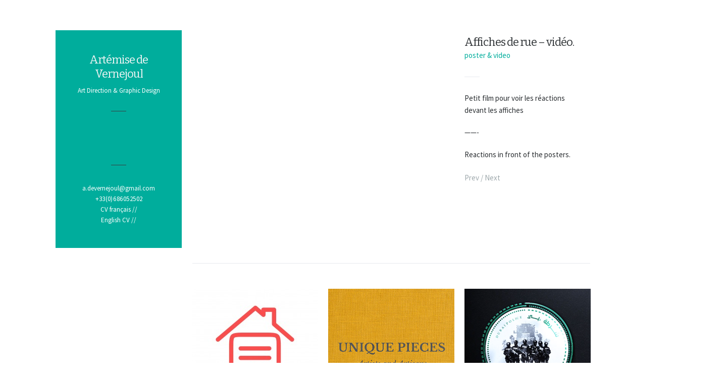

--- FILE ---
content_type: text/html; charset=UTF-8
request_url: http://www.artemisedv.com/portfolio/affiches-de-rue-video/
body_size: 6597
content:

<!DOCTYPE html>
<!-- BEGIN html -->
<html lang="fr-FR" prefix="og: http://ogp.me/ns#">
<head>
	<title>Affiches de rue - vidéo &bull; Artémise de Vernejoul</title>
	
	<meta charset="UTF-8" />
	<meta name="viewport" content="width=device-width, initial-scale=1">
	
	<meta name="generator" content="Snazzy 2.7.1" />
<meta name="generator" content="BeanFramework 2.2.1" />
	
	<link rel="alternate" type="application/rss+xml" title="Artémise de Vernejoul RSS Feed" href="http://www.artemisedv.com/feed/" />
	<link rel="pingback" href="http://www.artemisedv.com/xmlrpc.php" />
	
	<!--[if lt IE 9]><script src="http://html5shiv.googlecode.com/svn/trunk/html5.js"></script><![endif]-->
	
		
			
		
		
<style>
body{background-color:#ffffff}.portfolio-overlay{background-color:#2d2530}.portfolio-overlay p{color:#ffffff}#header-container{background-color:#00ad9c;}#filter a,#header-container,#header-container p,#primary-container .main-menu a{color:#ffffff;}#header-container a h1{color:#F7F7F7!important;}.bean_tweets_widget li span a:hover{color:#00ad9c;}.flickr_badge_image:hover,.instagram_badge_image:hover,.bean-dribbble-shots img:hover{border-color:#00ad9c!important;}a,#primary-container a:hover,.entry-content blockquote p,.entry-content a,div.bean-note a,#filter a:hover,#filter a.active,.main-menu a:hover,#header-container a h1:hover,#footer a:hover,.modal .close:hover,a.post-edit-link:hover,.widget_text a:hover,.logged-in-as span a,.logged-in-as a:hover,.comment-meta a:hover,.comment-author a:hover,.entry-meta a:hover,#footer-container a:hover,.comment-author a:hover,.bean_tweets_widget li a:hover,.bean_tweets_widget li span a:hover,.archives-list ul li a,#header-container .main-menu a:hover,#header-container .main-menu > .current_page_item > a,#header-container .main-menu > .current_page_item > a:hover,.single-portfolio .portfolio-meta-list a:hover,.single-portfolio .cats,.single-portfolio .cats a,.bean-tabs > li.active > a{color:#00ad9c;}.btn:hover,.sidebar .btn,.sidebar .button,.sidebar .tagcloud a,.sidebar button.button,.sidebar .btn[type="submit"],.sidebar .button[type="submit"],.sidebar input[type="button"],.sidebar input[type="reset"],.sidebar input[type="submit"],.button:hover,.feature-icon,div.jp-play-bar,.btn[type=submit]:hover,.button[type=submit]:hover,input[type=button]:hover,input[type=reset]:hover,input[type=submit]:hover,.pagination a:hover,.form-submit input[type=submit]:hover,div.jp-play-bar,div.jp-volume-bar-value,.pagination a:hover,div.jp-volume-bar-value,.featurearea_icon .icon,.tagcloud a:hover{background-color:#00ad9c;}.bean-quote,.btn:hover,.bean-quote,.sidebar .btn,.sidebar .button,.sidebar .tagcloud a,.sidebar button.button,.sidebar .btn[type="submit"],.sidebar .button[type="submit"],.sidebar input[type="button"],.sidebar input[type="reset"],.sidebar input[type="submit"],.btn:hover,.button:hover,.tagcloud a:hover,button.button:hover,.form-submit input[type="submit"]:hover,.btn[type="submit"]:hover,.button[type="submit"]:hover,input[type="button"]:hover,input[type="reset"]:hover,input[type="submit"]:hover{background-color:#00ad9c!important;}
</style>	


<!-- This site is optimized with the Yoast WordPress SEO plugin v1.7.4 - https://yoast.com/wordpress/plugins/seo/ -->
<meta name="robots" content="noodp,noydir"/>
<link rel="canonical" href="http://www.artemisedv.com/portfolio/affiches-de-rue-video/" />
<meta property="og:locale" content="fr_FR" />
<meta property="og:type" content="article" />
<meta property="og:title" content="Affiches de rue - vidéo &bull; Artémise de Vernejoul" />
<meta property="og:url" content="http://www.artemisedv.com/portfolio/affiches-de-rue-video/" />
<meta property="og:site_name" content="Artémise de Vernejoul" />
<!-- / Yoast WordPress SEO plugin. -->

<link rel='dns-prefetch' href='//fonts.googleapis.com' />
<link rel='dns-prefetch' href='//s.w.org' />
<link rel="alternate" type="application/rss+xml" title="Artémise de Vernejoul &raquo; Flux" href="http://www.artemisedv.com/feed/" />
<link rel="alternate" type="application/rss+xml" title="Artémise de Vernejoul &raquo; Flux des commentaires" href="http://www.artemisedv.com/comments/feed/" />
		<script type="text/javascript">
			window._wpemojiSettings = {"baseUrl":"https:\/\/s.w.org\/images\/core\/emoji\/11.2.0\/72x72\/","ext":".png","svgUrl":"https:\/\/s.w.org\/images\/core\/emoji\/11.2.0\/svg\/","svgExt":".svg","source":{"concatemoji":"http:\/\/www.artemisedv.com\/wp-includes\/js\/wp-emoji-release.min.js?ver=5.1.21"}};
			!function(e,a,t){var n,r,o,i=a.createElement("canvas"),p=i.getContext&&i.getContext("2d");function s(e,t){var a=String.fromCharCode;p.clearRect(0,0,i.width,i.height),p.fillText(a.apply(this,e),0,0);e=i.toDataURL();return p.clearRect(0,0,i.width,i.height),p.fillText(a.apply(this,t),0,0),e===i.toDataURL()}function c(e){var t=a.createElement("script");t.src=e,t.defer=t.type="text/javascript",a.getElementsByTagName("head")[0].appendChild(t)}for(o=Array("flag","emoji"),t.supports={everything:!0,everythingExceptFlag:!0},r=0;r<o.length;r++)t.supports[o[r]]=function(e){if(!p||!p.fillText)return!1;switch(p.textBaseline="top",p.font="600 32px Arial",e){case"flag":return s([55356,56826,55356,56819],[55356,56826,8203,55356,56819])?!1:!s([55356,57332,56128,56423,56128,56418,56128,56421,56128,56430,56128,56423,56128,56447],[55356,57332,8203,56128,56423,8203,56128,56418,8203,56128,56421,8203,56128,56430,8203,56128,56423,8203,56128,56447]);case"emoji":return!s([55358,56760,9792,65039],[55358,56760,8203,9792,65039])}return!1}(o[r]),t.supports.everything=t.supports.everything&&t.supports[o[r]],"flag"!==o[r]&&(t.supports.everythingExceptFlag=t.supports.everythingExceptFlag&&t.supports[o[r]]);t.supports.everythingExceptFlag=t.supports.everythingExceptFlag&&!t.supports.flag,t.DOMReady=!1,t.readyCallback=function(){t.DOMReady=!0},t.supports.everything||(n=function(){t.readyCallback()},a.addEventListener?(a.addEventListener("DOMContentLoaded",n,!1),e.addEventListener("load",n,!1)):(e.attachEvent("onload",n),a.attachEvent("onreadystatechange",function(){"complete"===a.readyState&&t.readyCallback()})),(n=t.source||{}).concatemoji?c(n.concatemoji):n.wpemoji&&n.twemoji&&(c(n.twemoji),c(n.wpemoji)))}(window,document,window._wpemojiSettings);
		</script>
		<style type="text/css">
img.wp-smiley,
img.emoji {
	display: inline !important;
	border: none !important;
	box-shadow: none !important;
	height: 1em !important;
	width: 1em !important;
	margin: 0 .07em !important;
	vertical-align: -0.1em !important;
	background: none !important;
	padding: 0 !important;
}
</style>
	<link rel='stylesheet' id='kento-like-post-style-css'  href='http://www.artemisedv.com/wp-content/plugins/kento-post-view-counter/css/style.css?ver=5.1.21' type='text/css' media='all' />
<link rel='stylesheet' id='kento-like-post-date-style-css'  href='http://www.artemisedv.com/wp-content/plugins/kento-post-view-counter/css/jquery-ui.css?ver=5.1.21' type='text/css' media='all' />
<link rel='stylesheet' id='wp-block-library-css'  href='http://www.artemisedv.com/wp-includes/css/dist/block-library/style.min.css?ver=5.1.21' type='text/css' media='all' />
<link rel='stylesheet' id='main-css'  href='http://www.artemisedv.com/wp-content/themes/snazzy/style.css?ver=1.0' type='text/css' media='all' />
<link rel='stylesheet' id='mobile-css'  href='http://www.artemisedv.com/wp-content/themes/snazzy/assets/css/mobile.css?ver=1.0' type='text/css' media='all' />
<link rel='stylesheet' id='source-sans-pro-css'  href='http://fonts.googleapis.com/css?family=Source+Sans+Pro%3A400%2C700&#038;ver=5.1.21' type='text/css' media='all' />
<link rel='stylesheet' id='bitter-css'  href='http://fonts.googleapis.com/css?family=Bitter%3A400%2C700&#038;ver=5.1.21' type='text/css' media='all' />
<script type='text/javascript' src='http://www.artemisedv.com/wp-includes/js/jquery/jquery.js?ver=1.12.4'></script>
<script type='text/javascript' src='http://www.artemisedv.com/wp-includes/js/jquery/jquery-migrate.min.js?ver=1.4.1'></script>
<script type='text/javascript'>
/* <![CDATA[ */
var kento_pvc_ajax = {"kento_pvc_ajaxurl":"http:\/\/www.artemisedv.com\/wp-admin\/admin-ajax.php"};
/* ]]> */
</script>
<script type='text/javascript' src='http://www.artemisedv.com/wp-content/plugins/kento-post-view-counter/js/kento-pvc.js?ver=5.1.21'></script>
<script type='text/javascript' src='http://www.artemisedv.com/wp-content/plugins/kento-post-view-counter/js/google-chart-jsapi.js?ver=5.1.21'></script>
<script type='text/javascript'>
/* <![CDATA[ */
var myPPSAjax = {"ajaxurl":"http:\/\/www.artemisedv.com\/wp-admin\/admin-ajax.php"};
/* ]]> */
</script>
<script type='text/javascript' src='http://www.artemisedv.com/wp-content/plugins/post-profit-stats/admin/js/my_ppsChecker_script.js?ver=5.1.21'></script>
<link rel='https://api.w.org/' href='http://www.artemisedv.com/wp-json/' />
<meta name="generator" content="WordPress 5.1.21" />
<link rel="alternate" type="application/json+oembed" href="http://www.artemisedv.com/wp-json/oembed/1.0/embed?url=http%3A%2F%2Fwww.artemisedv.com%2Fportfolio%2Faffiches-de-rue-video%2F" />
<link rel="alternate" type="text/xml+oembed" href="http://www.artemisedv.com/wp-json/oembed/1.0/embed?url=http%3A%2F%2Fwww.artemisedv.com%2Fportfolio%2Faffiches-de-rue-video%2F&#038;format=xml" />
<style type='text/css'>#kento-pvc{
			display:none;
			
			}</style>	
		<link rel="shortcut icon" href="http://www.artemisedv.com/wp-content/themes/snazzy/framework/assets/images/favicon.ico"/> 
		
		<link rel="apple-touch-icon-precomposed" href="http://www.artemisedv.com/wp-content/themes/snazzy/framework/assets/images/apple-touch-icon.png"/>
	</head>

<body class="portfolio-template-default single single-portfolio postid-95 chrome">
	
		

	
				
		<div class="menu_container show-for-small">
			<a id="menu-toggle" class="anchor-link" href="#mobile-nav"></a>
		</div><!-- END .menu_container -->
			
		<nav id="#mobile-nav" class="nav clearfix show-for-small" role="navigation">
		<div class="main-menu"><ul>
<li class="page_item page-item-106"><a href="http://www.artemisedv.com/">Portfolio</a></li>
</ul></div>
		</nav><!-- END #mobile-nav -->
	
		
<div id="primary-container">  

	<div class="row">
		
		 
 <div id="header-container" class="block mobile-four">	
	
	<div class="branding">
	
		<div class="logo">
			 
			    <a href="http://www.artemisedv.com" title="Artémise de Vernejoul" rel="home">
			        <h1 class="logo_text">Artémise de Vernejoul</h1>
			    </a>
			  
		</div><!-- END .logo --> 		
		
		<p>Art Direction &amp; Graphic Design  </p>
	
	</div><!-- END .branding --> 

	<div class="sep hide-for-small"></div>	
	
	<div class="main-menu hide-for-small">
		<li class="pagenav">Pages<ul><li class="page_item page-item-106"><a href="http://www.artemisedv.com/">Portfolio</a></li>
</ul></li>		
	</div><!-- END .main_menu -->

		

		

		<aside class="sidebar hide-for-small" role="complementary">
			<div class="sep"></div>	
			<div class="widget widget_text clearfix">			<div class="textwidget"><p>a.devernejoul@gmail.com <br />  +33 (0) 6 86 05 25 02  </p>
<p><a href= "https://www.dropbox.com/s/u9en9e1njx8opxz/Artemise_de_Vernejoul-CV-fr.pdf?dl=1"> CV français </a> // <br /> <a href= "https://www.dropbox.com/s/mfd4f097tyhdavp/Artemise_de_Vernejoul-CV-eng.pdf?dl=1"> English CV</a> //  </p>
</div>
		</div><div class="sep clearfix "></div>		</aside><!-- END .sidebar -->
	
		

</div><!-- END #header-container -->	
		
		<div id="full-wrapper" class="fadein">	
				
							
								
					<div class="seven columns mobile-four">
							
						<div class="entry-content-media">
							
								
								<div class="video-frame fadein">
									<iframe width="1280" height="720" src="//www.youtube.com/embed/hyC5nEwL0Mg?rel=0&amp;showinfo=0" frameborder="0" allowfullscreen></iframe>								</div><!-- END .video-frame -->
							 
					
						</div><!-- END .entry-content-media -->
					
					</div><!-- END .seven columns mobile-four -->
					
					
			
				<div class="portfolio-content block video">
				
					
<section id="post-95">
					
	<header class="entry-header">

    	<h1 class="entry-title">Affiches de rue &#8211; vidéo.</h1>
    	
    	    	
    	<span class="cats">						
			<a href="http://www.artemisedv.com/portfolio_category/poster/" rel="tag">poster</a> & <a href="http://www.artemisedv.com/portfolio_category/video/" rel="tag">video</a>		</span><!-- END .span.cats -->
			  
				
		<div class="sep"></div>
		
	</header><!-- END .entry-header -->
	
	<div class="entry-content">
	
		<div class="caption">
<p>Petit film pour voir les réactions devant les affiches</p>
<p>——-</p>
<p>Reactions in front of the posters.</p>
</div>
	
	</div><!-- END .entry-content-->

			
		<ul class="portfolio-meta-list">
			
						
					
			 

				<li class="port-pagination">	
					<span class="page-previous">
						<a href="http://www.artemisedv.com/portfolio/course-poursuite/" rel="prev">Prev</a>					</span><!-- END .page-previous -->
					<span class="page-next">
						<a href="http://www.artemisedv.com/portfolio/fabrik/" rel="next"> / Next</a>					</span><!-- END .page-next -->
				</li><!-- END .port-pagination -->
				
		</ul><!--END .portfolio-meta-list -->
		
			

</section>					
				</div><!-- END .block-->			    

							
		</div><!-- END #full-wrapper -->
		
	</div><!-- END .row -->
	
	<div class="row">
		
		<div id="full-wrapper" class="single-grid fadein">	
			
			<div class="sep fullwidth"></div>
			
			<div id="isotope-container">
		
								
				<article id="post-364" class="isotope-item">
					
					<a title="Permanent Link to APIMKA" href="http://www.artemisedv.com/portfolio/apimka/">
						<div class="portfolio-overlay">
							
							<h2>APIMKA</h2>
							
							<div class="sep"></div>
						
													
						</div><!-- END .porfolio-overlay -->
					</a>	
					
					<div class="portfolio-thumb">
							
						<a title="Permanent Link to APIMKA" href="http://www.artemisedv.com/portfolio/apimka/"><img width="250" height="250" src="http://www.artemisedv.com/wp-content/uploads/2015/06/logo-juste-maison-rose-apimka-03-250x250.jpg" class="attachment-thumbnail-small size-thumbnail-small wp-post-image" alt="" srcset="http://www.artemisedv.com/wp-content/uploads/2015/06/logo-juste-maison-rose-apimka-03-250x250.jpg 250w, http://www.artemisedv.com/wp-content/uploads/2015/06/logo-juste-maison-rose-apimka-03-150x150.jpg 150w, http://www.artemisedv.com/wp-content/uploads/2015/06/logo-juste-maison-rose-apimka-03-300x300.jpg 300w, http://www.artemisedv.com/wp-content/uploads/2015/06/logo-juste-maison-rose-apimka-03-1024x1024.jpg 1024w, http://www.artemisedv.com/wp-content/uploads/2015/06/logo-juste-maison-rose-apimka-03-140x140.jpg 140w, http://www.artemisedv.com/wp-content/uploads/2015/06/logo-juste-maison-rose-apimka-03-800x800.jpg 800w, http://www.artemisedv.com/wp-content/uploads/2015/06/logo-juste-maison-rose-apimka-03-e1435144817563.jpg 1000w" sizes="(max-width: 250px) 100vw, 250px" /></a> 
					   								
					</div><!-- END .porfolio-thumb --> 
				
				</article><!-- END post-364 -->

								
				<article id="post-489" class="isotope-item">
					
					<a title="Permanent Link to UNIQUE PIECES" href="http://www.artemisedv.com/portfolio/unique-pieces/">
						<div class="portfolio-overlay">
							
							<h2>UNIQUE PIECES</h2>
							
							<div class="sep"></div>
						
													
						</div><!-- END .porfolio-overlay -->
					</a>	
					
					<div class="portfolio-thumb">
							
						<a title="Permanent Link to UNIQUE PIECES" href="http://www.artemisedv.com/portfolio/unique-pieces/"><img width="250" height="250" src="http://www.artemisedv.com/wp-content/uploads/2018/12/unique-pieces-500x500px-250x250.jpg" class="attachment-thumbnail-small size-thumbnail-small wp-post-image" alt="" srcset="http://www.artemisedv.com/wp-content/uploads/2018/12/unique-pieces-500x500px-250x250.jpg 250w, http://www.artemisedv.com/wp-content/uploads/2018/12/unique-pieces-500x500px-150x150.jpg 150w, http://www.artemisedv.com/wp-content/uploads/2018/12/unique-pieces-500x500px-300x300.jpg 300w, http://www.artemisedv.com/wp-content/uploads/2018/12/unique-pieces-500x500px-140x140.jpg 140w, http://www.artemisedv.com/wp-content/uploads/2018/12/unique-pieces-500x500px.jpg 500w" sizes="(max-width: 250px) 100vw, 250px" /></a> 
					   								
					</div><!-- END .porfolio-thumb --> 
				
				</article><!-- END post-489 -->

								
				<article id="post-485" class="isotope-item">
					
					<a title="Permanent Link to UAE SWAT Challenge" href="http://www.artemisedv.com/portfolio/uae-swat-challenge/">
						<div class="portfolio-overlay">
							
							<h2>UAE SWAT Challenge</h2>
							
							<div class="sep"></div>
						
													
						</div><!-- END .porfolio-overlay -->
					</a>	
					
					<div class="portfolio-thumb">
							
						<a title="Permanent Link to UAE SWAT Challenge" href="http://www.artemisedv.com/portfolio/uae-swat-challenge/"><img width="250" height="249" src="http://www.artemisedv.com/wp-content/uploads/2018/06/carre-SWAT-2-250x249.png" class="attachment-thumbnail-small size-thumbnail-small wp-post-image" alt="" srcset="http://www.artemisedv.com/wp-content/uploads/2018/06/carre-SWAT-2-250x249.png 250w, http://www.artemisedv.com/wp-content/uploads/2018/06/carre-SWAT-2-150x150.png 150w, http://www.artemisedv.com/wp-content/uploads/2018/06/carre-SWAT-2-300x300.png 300w, http://www.artemisedv.com/wp-content/uploads/2018/06/carre-SWAT-2-140x140.png 140w, http://www.artemisedv.com/wp-content/uploads/2018/06/carre-SWAT-2.png 413w" sizes="(max-width: 250px) 100vw, 250px" /></a> 
					   								
					</div><!-- END .porfolio-thumb --> 
				
				</article><!-- END post-485 -->

								
				<article id="post-480" class="isotope-item">
					
					<a title="Permanent Link to ESL Agence Publics&rsquo; Expertise" href="http://www.artemisedv.com/portfolio/esl-agence-publics-expertise/">
						<div class="portfolio-overlay">
							
							<h2>ESL Agence Publics&rsquo; Expertise</h2>
							
							<div class="sep"></div>
						
													
						</div><!-- END .porfolio-overlay -->
					</a>	
					
					<div class="portfolio-thumb">
							
						<a title="Permanent Link to ESL Agence Publics&rsquo; Expertise" href="http://www.artemisedv.com/portfolio/esl-agence-publics-expertise/"><img width="250" height="250" src="http://www.artemisedv.com/wp-content/uploads/2018/05/eslapme-motion-250x250.jpg" class="attachment-thumbnail-small size-thumbnail-small wp-post-image" alt="" srcset="http://www.artemisedv.com/wp-content/uploads/2018/05/eslapme-motion-250x250.jpg 250w, http://www.artemisedv.com/wp-content/uploads/2018/05/eslapme-motion-150x150.jpg 150w, http://www.artemisedv.com/wp-content/uploads/2018/05/eslapme-motion-300x300.jpg 300w, http://www.artemisedv.com/wp-content/uploads/2018/05/eslapme-motion-140x140.jpg 140w, http://www.artemisedv.com/wp-content/uploads/2018/05/eslapme-motion.jpg 625w" sizes="(max-width: 250px) 100vw, 250px" /></a> 
					   								
					</div><!-- END .porfolio-thumb --> 
				
				</article><!-- END post-480 -->

								
				<article id="post-470" class="isotope-item">
					
					<a title="Permanent Link to ADCB" href="http://www.artemisedv.com/portfolio/adcb/">
						<div class="portfolio-overlay">
							
							<h2>ADCB</h2>
							
							<div class="sep"></div>
						
													
						</div><!-- END .porfolio-overlay -->
					</a>	
					
					<div class="portfolio-thumb">
							
						<a title="Permanent Link to ADCB" href="http://www.artemisedv.com/portfolio/adcb/"><img width="250" height="250" src="http://www.artemisedv.com/wp-content/uploads/2018/02/ADCB-250x250.jpg" class="attachment-thumbnail-small size-thumbnail-small wp-post-image" alt="" srcset="http://www.artemisedv.com/wp-content/uploads/2018/02/ADCB-250x250.jpg 250w, http://www.artemisedv.com/wp-content/uploads/2018/02/ADCB-150x150.jpg 150w, http://www.artemisedv.com/wp-content/uploads/2018/02/ADCB-140x140.jpg 140w, http://www.artemisedv.com/wp-content/uploads/2018/02/ADCB.jpg 300w" sizes="(max-width: 250px) 100vw, 250px" /></a> 
					   								
					</div><!-- END .porfolio-thumb --> 
				
				</article><!-- END post-470 -->

								
				<article id="post-469" class="isotope-item">
					
					<a title="Permanent Link to ALIEL" href="http://www.artemisedv.com/portfolio/aliel/">
						<div class="portfolio-overlay">
							
							<h2>ALIEL</h2>
							
							<div class="sep"></div>
						
													
						</div><!-- END .porfolio-overlay -->
					</a>	
					
					<div class="portfolio-thumb">
							
						<a title="Permanent Link to ALIEL" href="http://www.artemisedv.com/portfolio/aliel/"><img width="250" height="250" src="http://www.artemisedv.com/wp-content/uploads/2018/02/aliel-250x250.jpg" class="attachment-thumbnail-small size-thumbnail-small wp-post-image" alt="" srcset="http://www.artemisedv.com/wp-content/uploads/2018/02/aliel-250x250.jpg 250w, http://www.artemisedv.com/wp-content/uploads/2018/02/aliel-150x150.jpg 150w, http://www.artemisedv.com/wp-content/uploads/2018/02/aliel-140x140.jpg 140w, http://www.artemisedv.com/wp-content/uploads/2018/02/aliel.jpg 300w" sizes="(max-width: 250px) 100vw, 250px" /></a> 
					   								
					</div><!-- END .porfolio-thumb --> 
				
				</article><!-- END post-469 -->

								
				<article id="post-468" class="isotope-item">
					
					<a title="Permanent Link to LOUVRE ABU DHABI" href="http://www.artemisedv.com/portfolio/louvre-abu-dhabi/">
						<div class="portfolio-overlay">
							
							<h2>LOUVRE ABU DHABI</h2>
							
							<div class="sep"></div>
						
													
						</div><!-- END .porfolio-overlay -->
					</a>	
					
					<div class="portfolio-thumb">
							
						<a title="Permanent Link to LOUVRE ABU DHABI" href="http://www.artemisedv.com/portfolio/louvre-abu-dhabi/"><img width="250" height="250" src="http://www.artemisedv.com/wp-content/uploads/2018/02/carres_LAD-3-250x250.jpg" class="attachment-thumbnail-small size-thumbnail-small wp-post-image" alt="" srcset="http://www.artemisedv.com/wp-content/uploads/2018/02/carres_LAD-3-250x250.jpg 250w, http://www.artemisedv.com/wp-content/uploads/2018/02/carres_LAD-3-150x150.jpg 150w, http://www.artemisedv.com/wp-content/uploads/2018/02/carres_LAD-3-300x300.jpg 300w, http://www.artemisedv.com/wp-content/uploads/2018/02/carres_LAD-3-140x140.jpg 140w, http://www.artemisedv.com/wp-content/uploads/2018/02/carres_LAD-3.jpg 625w" sizes="(max-width: 250px) 100vw, 250px" /></a> 
					   								
					</div><!-- END .porfolio-thumb --> 
				
				</article><!-- END post-468 -->

								
				<article id="post-414" class="isotope-item">
					
					<a title="Permanent Link to CALIDUS" href="http://www.artemisedv.com/portfolio/calidus/">
						<div class="portfolio-overlay">
							
							<h2>CALIDUS</h2>
							
							<div class="sep"></div>
						
													
						</div><!-- END .porfolio-overlay -->
					</a>	
					
					<div class="portfolio-thumb">
							
						<a title="Permanent Link to CALIDUS" href="http://www.artemisedv.com/portfolio/calidus/"><img width="250" height="250" src="http://www.artemisedv.com/wp-content/uploads/2016/04/carres_Calidus3-250x250.jpg" class="attachment-thumbnail-small size-thumbnail-small wp-post-image" alt="" srcset="http://www.artemisedv.com/wp-content/uploads/2016/04/carres_Calidus3-250x250.jpg 250w, http://www.artemisedv.com/wp-content/uploads/2016/04/carres_Calidus3-150x150.jpg 150w, http://www.artemisedv.com/wp-content/uploads/2016/04/carres_Calidus3-300x300.jpg 300w, http://www.artemisedv.com/wp-content/uploads/2016/04/carres_Calidus3-140x140.jpg 140w, http://www.artemisedv.com/wp-content/uploads/2016/04/carres_Calidus3.jpg 625w" sizes="(max-width: 250px) 100vw, 250px" /></a> 
					   								
					</div><!-- END .porfolio-thumb --> 
				
				</article><!-- END post-414 -->

								
				<article id="post-368" class="isotope-item">
					
					<a title="Permanent Link to SOCIÉTÉ DES AMIS DU LOUVRE" href="http://www.artemisedv.com/portfolio/societe-des-amis-du-louvre/">
						<div class="portfolio-overlay">
							
							<h2>SOCIÉTÉ DES AMIS DU LOUVRE</h2>
							
							<div class="sep"></div>
						
													
						</div><!-- END .porfolio-overlay -->
					</a>	
					
					<div class="portfolio-thumb">
							
						<a title="Permanent Link to SOCIÉTÉ DES AMIS DU LOUVRE" href="http://www.artemisedv.com/portfolio/societe-des-amis-du-louvre/"><img width="250" height="250" src="http://www.artemisedv.com/wp-content/uploads/2016/04/carres_SAL-250x250.jpg" class="attachment-thumbnail-small size-thumbnail-small wp-post-image" alt="" srcset="http://www.artemisedv.com/wp-content/uploads/2016/04/carres_SAL-250x250.jpg 250w, http://www.artemisedv.com/wp-content/uploads/2016/04/carres_SAL-150x150.jpg 150w, http://www.artemisedv.com/wp-content/uploads/2016/04/carres_SAL-300x300.jpg 300w, http://www.artemisedv.com/wp-content/uploads/2016/04/carres_SAL-140x140.jpg 140w, http://www.artemisedv.com/wp-content/uploads/2016/04/carres_SAL.jpg 625w" sizes="(max-width: 250px) 100vw, 250px" /></a> 
					   								
					</div><!-- END .porfolio-thumb --> 
				
				</article><!-- END post-368 -->

								
				<article id="post-82" class="isotope-item">
					
					<a title="Permanent Link to HERMÈS" href="http://www.artemisedv.com/portfolio/hermes/">
						<div class="portfolio-overlay">
							
							<h2>HERMÈS</h2>
							
							<div class="sep"></div>
						
													
						</div><!-- END .porfolio-overlay -->
					</a>	
					
					<div class="portfolio-thumb">
							
						<a title="Permanent Link to HERMÈS" href="http://www.artemisedv.com/portfolio/hermes/"><img width="250" height="250" src="http://www.artemisedv.com/wp-content/uploads/2015/01/Hermes-e1429361205753-250x250.jpg" class="attachment-thumbnail-small size-thumbnail-small wp-post-image" alt="" srcset="http://www.artemisedv.com/wp-content/uploads/2015/01/Hermes-e1429361205753-250x250.jpg 250w, http://www.artemisedv.com/wp-content/uploads/2015/01/Hermes-e1429361205753-150x150.jpg 150w, http://www.artemisedv.com/wp-content/uploads/2015/01/Hermes-e1429361205753-300x300.jpg 300w, http://www.artemisedv.com/wp-content/uploads/2015/01/Hermes-e1429361205753-140x140.jpg 140w, http://www.artemisedv.com/wp-content/uploads/2015/01/Hermes-e1429361205753-800x800.jpg 800w, http://www.artemisedv.com/wp-content/uploads/2015/01/Hermes-e1429361205753.jpg 806w" sizes="(max-width: 250px) 100vw, 250px" /></a> 
					   								
					</div><!-- END .porfolio-thumb --> 
				
				</article><!-- END post-82 -->

								
				<article id="post-164" class="isotope-item">
					
					<a title="Permanent Link to Five Eleven" href="http://www.artemisedv.com/portfolio/fabrik/">
						<div class="portfolio-overlay">
							
							<h2>Five Eleven</h2>
							
							<div class="sep"></div>
						
													
						</div><!-- END .porfolio-overlay -->
					</a>	
					
					<div class="portfolio-thumb">
							
						<a title="Permanent Link to Five Eleven" href="http://www.artemisedv.com/portfolio/fabrik/"><img width="250" height="250" src="http://www.artemisedv.com/wp-content/uploads/2016/04/carres_F-E-250x250.jpg" class="attachment-thumbnail-small size-thumbnail-small wp-post-image" alt="" srcset="http://www.artemisedv.com/wp-content/uploads/2016/04/carres_F-E-250x250.jpg 250w, http://www.artemisedv.com/wp-content/uploads/2016/04/carres_F-E-150x150.jpg 150w, http://www.artemisedv.com/wp-content/uploads/2016/04/carres_F-E-300x300.jpg 300w, http://www.artemisedv.com/wp-content/uploads/2016/04/carres_F-E-140x140.jpg 140w, http://www.artemisedv.com/wp-content/uploads/2016/04/carres_F-E.jpg 625w" sizes="(max-width: 250px) 100vw, 250px" /></a> 
					   								
					</div><!-- END .porfolio-thumb --> 
				
				</article><!-- END post-164 -->

								
				<article id="post-233" class="isotope-item">
					
					<a title="Permanent Link to MÉTAMORPHOSE" href="http://www.artemisedv.com/portfolio/metamorphose/">
						<div class="portfolio-overlay">
							
							<h2>MÉTAMORPHOSE</h2>
							
							<div class="sep"></div>
						
													
						</div><!-- END .porfolio-overlay -->
					</a>	
					
					<div class="portfolio-thumb">
							
						<a title="Permanent Link to MÉTAMORPHOSE" href="http://www.artemisedv.com/portfolio/metamorphose/"><img width="250" height="250" src="http://www.artemisedv.com/wp-content/uploads/2015/04/metamorphose-e1429447479550-250x250.jpg" class="attachment-thumbnail-small size-thumbnail-small wp-post-image" alt="" srcset="http://www.artemisedv.com/wp-content/uploads/2015/04/metamorphose-e1429447479550-250x250.jpg 250w, http://www.artemisedv.com/wp-content/uploads/2015/04/metamorphose-e1429447479550-150x150.jpg 150w, http://www.artemisedv.com/wp-content/uploads/2015/04/metamorphose-e1429447479550-300x300.jpg 300w, http://www.artemisedv.com/wp-content/uploads/2015/04/metamorphose-e1429447479550-140x140.jpg 140w, http://www.artemisedv.com/wp-content/uploads/2015/04/metamorphose-e1429447479550.jpg 667w" sizes="(max-width: 250px) 100vw, 250px" /></a> 
					   								
					</div><!-- END .porfolio-thumb --> 
				
				</article><!-- END post-233 -->

								
				<article id="post-279" class="isotope-item">
					
					<a title="Permanent Link to AZUL" href="http://www.artemisedv.com/portfolio/azul/">
						<div class="portfolio-overlay">
							
							<h2>AZUL</h2>
							
							<div class="sep"></div>
						
													
						</div><!-- END .porfolio-overlay -->
					</a>	
					
					<div class="portfolio-thumb">
							
						<a title="Permanent Link to AZUL" href="http://www.artemisedv.com/portfolio/azul/"><img width="250" height="250" src="http://www.artemisedv.com/wp-content/uploads/2015/04/azul-une-07-copie-250x250.jpg" class="attachment-thumbnail-small size-thumbnail-small wp-post-image" alt="" srcset="http://www.artemisedv.com/wp-content/uploads/2015/04/azul-une-07-copie-250x250.jpg 250w, http://www.artemisedv.com/wp-content/uploads/2015/04/azul-une-07-copie-150x150.jpg 150w, http://www.artemisedv.com/wp-content/uploads/2015/04/azul-une-07-copie-300x300.jpg 300w, http://www.artemisedv.com/wp-content/uploads/2015/04/azul-une-07-copie-1024x1024.jpg 1024w, http://www.artemisedv.com/wp-content/uploads/2015/04/azul-une-07-copie-140x140.jpg 140w, http://www.artemisedv.com/wp-content/uploads/2015/04/azul-une-07-copie-800x800.jpg 800w" sizes="(max-width: 250px) 100vw, 250px" /></a> 
					   								
					</div><!-- END .porfolio-thumb --> 
				
				</article><!-- END post-279 -->

								
				<article id="post-43" class="isotope-item">
					
					<a title="Permanent Link to AFFICHES DE RUE" href="http://www.artemisedv.com/portfolio/affiches-de-rue/">
						<div class="portfolio-overlay">
							
							<h2>AFFICHES DE RUE</h2>
							
							<div class="sep"></div>
						
													
						</div><!-- END .porfolio-overlay -->
					</a>	
					
					<div class="portfolio-thumb">
							
						<a title="Permanent Link to AFFICHES DE RUE" href="http://www.artemisedv.com/portfolio/affiches-de-rue/"><img width="250" height="250" src="http://www.artemisedv.com/wp-content/uploads/2015/03/affiches-rue-250x250.jpg" class="attachment-thumbnail-small size-thumbnail-small wp-post-image" alt="" srcset="http://www.artemisedv.com/wp-content/uploads/2015/03/affiches-rue-250x250.jpg 250w, http://www.artemisedv.com/wp-content/uploads/2015/03/affiches-rue-150x150.jpg 150w, http://www.artemisedv.com/wp-content/uploads/2015/03/affiches-rue-300x300.jpg 300w, http://www.artemisedv.com/wp-content/uploads/2015/03/affiches-rue-1024x1024.jpg 1024w, http://www.artemisedv.com/wp-content/uploads/2015/03/affiches-rue-140x140.jpg 140w, http://www.artemisedv.com/wp-content/uploads/2015/03/affiches-rue-800x800.jpg 800w" sizes="(max-width: 250px) 100vw, 250px" /></a> 
					   								
					</div><!-- END .porfolio-thumb --> 
				
				</article><!-- END post-43 -->

								
				<article id="post-87" class="isotope-item">
					
					<a title="Permanent Link to COURSE-POURSUITE" href="http://www.artemisedv.com/portfolio/course-poursuite/">
						<div class="portfolio-overlay">
							
							<h2>COURSE-POURSUITE</h2>
							
							<div class="sep"></div>
						
													
						</div><!-- END .porfolio-overlay -->
					</a>	
					
					<div class="portfolio-thumb">
							
						<a title="Permanent Link to COURSE-POURSUITE" href="http://www.artemisedv.com/portfolio/course-poursuite/"><img width="250" height="250" src="http://www.artemisedv.com/wp-content/uploads/2015/01/final_00531-e1429363060363-250x250.jpg" class="attachment-thumbnail-small size-thumbnail-small wp-post-image" alt="" srcset="http://www.artemisedv.com/wp-content/uploads/2015/01/final_00531-e1429363060363-250x250.jpg 250w, http://www.artemisedv.com/wp-content/uploads/2015/01/final_00531-e1429363060363-150x150.jpg 150w, http://www.artemisedv.com/wp-content/uploads/2015/01/final_00531-e1429363060363-300x300.jpg 300w, http://www.artemisedv.com/wp-content/uploads/2015/01/final_00531-e1429363060363-140x140.jpg 140w, http://www.artemisedv.com/wp-content/uploads/2015/01/final_00531-e1429363060363.jpg 720w" sizes="(max-width: 250px) 100vw, 250px" /></a> 
					   								
					</div><!-- END .porfolio-thumb --> 
				
				</article><!-- END post-87 -->

								
				<article id="post-81" class="isotope-item">
					
					<a title="Permanent Link to DÉCOUPES" href="http://www.artemisedv.com/portfolio/decoupes/">
						<div class="portfolio-overlay">
							
							<h2>DÉCOUPES</h2>
							
							<div class="sep"></div>
						
													
						</div><!-- END .porfolio-overlay -->
					</a>	
					
					<div class="portfolio-thumb">
							
						<a title="Permanent Link to DÉCOUPES" href="http://www.artemisedv.com/portfolio/decoupes/"><img width="250" height="250" src="http://www.artemisedv.com/wp-content/uploads/2014/12/BON5-e1429363168237.jpg" class="attachment-thumbnail-small size-thumbnail-small wp-post-image" alt="" /></a> 
					   								
					</div><!-- END .porfolio-thumb --> 
				
				</article><!-- END post-81 -->

								
				<article id="post-86" class="isotope-item">
					
					<a title="Permanent Link to RATP" href="http://www.artemisedv.com/portfolio/ratp/">
						<div class="portfolio-overlay">
							
							<h2>RATP</h2>
							
							<div class="sep"></div>
						
													
						</div><!-- END .porfolio-overlay -->
					</a>	
					
					<div class="portfolio-thumb">
							
						<a title="Permanent Link to RATP" href="http://www.artemisedv.com/portfolio/ratp/"><img width="250" height="250" src="http://www.artemisedv.com/wp-content/uploads/2015/01/150-dpi21-250x250.jpg" class="attachment-thumbnail-small size-thumbnail-small wp-post-image" alt="" srcset="http://www.artemisedv.com/wp-content/uploads/2015/01/150-dpi21-250x250.jpg 250w, http://www.artemisedv.com/wp-content/uploads/2015/01/150-dpi21-150x150.jpg 150w, http://www.artemisedv.com/wp-content/uploads/2015/01/150-dpi21-300x300.jpg 300w, http://www.artemisedv.com/wp-content/uploads/2015/01/150-dpi21-1024x1024.jpg 1024w, http://www.artemisedv.com/wp-content/uploads/2015/01/150-dpi21-140x140.jpg 140w, http://www.artemisedv.com/wp-content/uploads/2015/01/150-dpi21-800x800.jpg 800w, http://www.artemisedv.com/wp-content/uploads/2015/01/150-dpi21.jpg 1080w" sizes="(max-width: 250px) 100vw, 250px" /></a> 
					   								
					</div><!-- END .porfolio-thumb --> 
				
				</article><!-- END post-86 -->

								
	
			</div><!-- END #isotope-container -->

		</div><!-- END .full-wrapper -->
		
	</div><!-- END .row -->		


		<div id="footer-container" class="fadein">
			
			© Artémise de Vernejoul 2019 <br> a.devernejoul@gmail.com      |     +33 (0) 6 86 05 25 02		</div><!-- END #footer-container -->

	</div><!-- END #primary-container -->

	<script type='text/javascript' src='http://www.artemisedv.com/wp-includes/js/jquery/ui/core.min.js?ver=1.11.4'></script>
<script type='text/javascript' src='http://www.artemisedv.com/wp-includes/js/jquery/ui/datepicker.min.js?ver=1.11.4'></script>
<script type='text/javascript'>
jQuery(document).ready(function(jQuery){jQuery.datepicker.setDefaults({"closeText":"Fermer","currentText":"Aujourd\u2019hui","monthNames":["janvier","f\u00e9vrier","mars","avril","mai","juin","juillet","ao\u00fbt","septembre","octobre","novembre","d\u00e9cembre"],"monthNamesShort":["Jan","F\u00e9v","Mar","Avr","Mai","Juin","Juil","Ao\u00fbt","Sep","Oct","Nov","D\u00e9c"],"nextText":"Suivant","prevText":"Pr\u00e9c\u00e9dent","dayNames":["dimanche","lundi","mardi","mercredi","jeudi","vendredi","samedi"],"dayNamesShort":["dim","lun","mar","mer","jeu","ven","sam"],"dayNamesMin":["D","L","M","M","J","V","S"],"dateFormat":"d MM yy","firstDay":1,"isRTL":false});});
</script>
<script type='text/javascript' src='http://www.artemisedv.com/wp-content/themes/snazzy/assets/js/jquery.fitvids.js?ver=1.0'></script>
<script type='text/javascript' src='http://www.artemisedv.com/wp-content/themes/snazzy/assets/js/custom.js?ver=1.0'></script>
<script type='text/javascript' src='http://www.artemisedv.com/wp-content/themes/snazzy/assets/js/custom-libraries.js?ver=1.0'></script>
<script type='text/javascript' src='http://www.artemisedv.com/wp-content/themes/snazzy/assets/js/retina.js?ver=1.0'></script>
<script type='text/javascript' src='http://www.artemisedv.com/wp-content/themes/snazzy/assets/js/isotope.js?ver=1.0'></script>
<script type='text/javascript' src='http://www.artemisedv.com/wp-content/themes/snazzy/assets/js/jquery.infinitescroll.min.js?ver=1.0'></script>
<script type='text/javascript' src='http://www.artemisedv.com/wp-content/themes/snazzy/assets/js/view.min.js?auto&#038;ver=1.0'></script>
<script type='text/javascript' src='http://www.artemisedv.com/wp-includes/js/wp-embed.min.js?ver=5.1.21'></script>

<!--Snazzy WordPress Theme (ThemeBeans.com) with 34 queries in 0,20 seconds-->

</body>

</html>

--- FILE ---
content_type: text/css
request_url: http://www.artemisedv.com/wp-content/themes/snazzy/style.css?ver=1.0
body_size: 11252
content:
/*===================================================================
 
	Theme Name: 	 Snazzy
	Theme URI:      http://demo.themebeans.com/snazzy
	Author:         ThemeBeans
	Author URI:     http://themebeans.com
	Description: 	 A super nice gallery & portfolio theme for creatives.
	Version:        2.7.1
	Tags:           post-formats, theme-options, translation-ready, custom-menu, fluid-layout, responsive-layout, light, white, microformats
	Textdomain: 	 bean

	License: GNU General Public License version 3.0
	License URI:  http://www.gnu.org/licenses/gpl-3.0.html
	
/*===================================================================*/




/*===================================================================*/
/*
/* CSS RESET AND FRAMEWORK SETUP
/*
/*===================================================================*/
html,body,div,span,applet,object,iframe,h1,h2,h3,h4,h5,h6,p,blockquote,pre,a,abbr,acronym,address,big,cite,code,del,dfn,em,img,ins,kbd,q,s,samp,small,strike,strong,sub,sup,tt,var,b,u,i,center,dl,dt,dd,ol,ul,li,fieldset,form,label,legend,table,caption,tbody,tfoot,thead,tr,th,td,article,aside,canvas,details,embed,figure,figcaption,footer,header,hgroup,menu,nav,output,ruby,section,summary,time,mark,audio,video{border:0;font-size:100%;font:inherit;margin:0;padding:0;text-decoration:none;vertical-align:baseline}img{vertical-align:bottom}article,aside,details,figcaption,figure,footer,header,hgroup,menu,nav,section{display:block}body{line-height:1}ol,ul{list-style:none}blockquote,q{quotes:none}blockquote:before,blockquote:after,q:before,q:after{content:'';content:none}table{border-collapse:collapse;border-spacing:0}.clearfix::after{content:"";display:table;clear:both}.none{display:none}

/* GRID FRAMEWORK */
.row { width: 100%; margin: 0 auto;}
.row .row { width: auto; max-width: none; min-width: 0; margin: 0 -10px; }
.row:before, .row:after { content: ""; display: table; } .row:after { clear: both; }

.column, .columns { float: left; min-height: 1px; padding: 0 10px; position: relative; }
.columns .columns { padding: 0px; }
.columns .columns .columns { padding: 0px; } 
.column.centered, .columns.centered { float: none; margin: 0 auto; } 
[class*="column"] + [class*="column"].end { float: left; }

/* COLUMNS */
.one, .row .one 		{ width: 8.33333%;  }
.two, .row .two 		{ width: 16.66667%; }
.three, .row .three 	{ width: 25%; 		}
.four, .row .four 		{ width: 33.33333%; }
.five, .row .five 		{ width: 41.66667%; }
.six, .row .six 		{ width: 50%; 		}
.seven, .row .seven 	{ width: 58.33333%; }
.eight, .row .eight 	{ width: 66.66667%; }
.nine, .row .nine 		{ width: 75%; 		}
.ten, .row .ten 		{ width: 83.33333%; }
.eleven, .row .eleven 	{ width: 91.66667%; }
.twelve, .row .twelve 	{ width: 100%; 	}

.push-two 		{ left: 16.66667%; 	}
.pull-two 		{ right: 16.66667%; }
.push-three 		{ left: 25%; 		}
.pull-three 		{ right: 25%; 		}
.push-four 		{ left: 33.33333%; 	}
.pull-four 		{ right: 33.33333%; }
.push-five 		{ left: 41.66667%; 	}
.pull-five 		{ right: 41.66667%; }
.push-six 		{ left: 50%; 		}
.pull-six 		{ right: 50%; 		}
.push-seven 		{ left: 58.33333%; 	}
.pull-seven 		{ right: 58.33333%; }
.push-eight 		{ left: 66.66667%; 	}
.pull-eight 		{ right: 66.66667%; }
.push-nine 		{ left: 75%; 		}
.pull-nine 		{ right: 75%; 		}
.push-ten 		{ left: 83.33333%;  }
.pull-ten 		{ right: 83.33333%; }

/* IMAGES */
img, object, embed { max-width: 100%; height: auto; }
object, embed { height: 100%; }
img { -ms-interpolation-mode: bicubic; }
ul, li { list-style: none; }

/* VISABILITY CLASSES */
.show-for-small { display: none!important; }

/* FLOATS */
.left { float: left; }
.right { float: right; }
.text-right {text-align: right;}
.text-centered {text-align: center;}

/* RESPONSIVE */
@media only screen and (max-width: 850px) { 
.row { width: auto; min-width: 0; margin-left: 0; margin-right: 0; }
.row .row { }
.column, .columns { padding: 0px; } 
.column:before, .columns:before, .column:after, .columns:after { content: ""; display: table; }
.column:after, .columns:after { clear: both; }
.row .mobile-two { width: 50% !important; float: left; padding: 0 30px; }
.row .mobile-two:last-child { float:left; }
.row .mobile-two.end { float: left; }
.row .mobile-four { width: 100% !important; float: left; }
.row .mobile-four.end { float: left; }  
.push-two, .push-three, .push-four, .push-five, .push-six, .push-seven, .push-eight, .push-nine, .push-ten { left: auto; }
.pull-two, .pull-three, .pull-four, .pull-five, .pull-six, .pull-seven, .pull-eight, .pull-nine, .pull-ten { right: auto; }
}

/* SMALL DISPLAY TARGETS */
@media only screen and (max-width: 850px) { 
	.hide-for-small {
		display: none!important;
	} 
	.show-for-small { 
		display: block!important; 
	}
}




/*===================================================================*/
/*
/* BEGIN THEME CSS
/*
/*===================================================================*/
* { -webkit-box-sizing: border-box; -moz-box-sizing: border-box; box-sizing: border-box; }


html { 
     font-size: 62.5%;
     overflow-x: hidden; 
     -webkit-text-size-adjust: 100%;
     -ms-text-size-adjust: 100%;
     -webkit-overflow-scrolling: touch;
}

body { 
	font: 15px/24px 'Source Sans Pro', Helvetica; 
	overflow-x: hidden;
}

h1, h2, h3 { 
	font-family: "Bitter", serif; 
	font-weight: normal; 
	font-style: normal; 
}

h1 { 
	font-size: 22px; 
	line-height: 28px; 
	letter-spacing: -1px; 
	margin-bottom: 10px; 
}

h2 { 
	font-size: 17px; 
	line-height: 26px;
}

h3 { 
	font-size: 16px; 
	line-height: 26px;
}

h4 { 
	font-size: 18px; 
	line-height: 22px; 
}

h5 { 
	font-size: 14px; 
	line-height: 22px; 
	margin-bottom: 8px;
}
	
h6 { 
	color: #848484;
	font-size: 13px; 
	line-height: 22px;  
	text-transform: uppercase;
}
 	
code { 
 	font: bold 16px/22px "Courier New", Courier, mono, sans-serif;
 	overflow: auto;
 	border-style: none;    
}

.bg-accent {
	background: url(assets/images/bg-accent.png) repeat;
	height: 800px;
	position: fixed;
	top: 0;
	width: 800px;
}

.pagenav {
	color:#FF7878;
	font-size: 0px;
	}


	
	
	
/*===================================================================*/
/*                    												  
/* GLOBAL STYLES (ELEMENTS WITH THE SAME STYLES) 		   		  
/*                    												  
/*===================================================================*/	
a,
body,
textarea,
.bean-shot,
#comments-list ol li,
li.submit .button, 
.post-thumb a img,
input[type="tel"],
input[type="url"], 
input[type="text"],
input[type="date"], 
input[type="time"],
input[type="email"], 
.flickr_badge_image,
input[type="number"], 
input[type="search"], 
input[type="password"], 
input[type="datetime"], 
.bean-dribbble-shots img,
.bean-direction-nav a,
.slider-nav .slides li img,
.bean500px_badge_image,
.form-submit input[type="submit"] { 
	-webkit-transition: all 0.15s;
	   -moz-transition: all 0.15s;
		-ms-transition: all 0.15s;
		 -o-transition: all 0.15s;
}

code,
blockquote, 
blockquote p,
.entry-meta a,
textarea:focus, 
.viewer .caption,
.comment-author a,
#footer-container,
#footer-container a,
.author-description,
.comment-author cite,
h1,	h2, h3, h4, h5, a,
input[type=text]:focus,
.block .entry-content p,
input[type=email]:focus,
.portfolio-content.block,
input[type=password]:focus { 
	color: #2C3033; 
}	
	
.post-date,
.entry-meta,
#login span,
.logged-in-as,
.entry-meta a,
#login span a, 
.comment-meta,
.logged-in-as a,  
.portfolio-meta,
.comment-meta a,
a.post-edit-link,
#footer-container,
.widget_archive li,
#footer-container a, 
.widget_categories li,
.comment-awaiting-moderation {
	color: #A4A4A4;
}	

	
	
/*===================================================================*/
/*                    												  
/* PRIMARY LAYOUT / SIDEBAR DEFAULTS 		   		  
/*                    												  
/*===================================================================*/
 
/* SIDEBAR STYLES */
.sidebar {
	padding-top: 10px;
}

.sidebar div.sep:first-child {
	margin: 20px auto 35px;
}

.sidebar div.sep:last-child {
	display: none;
}

.sidebar .btn:hover, 
.sidebar .button:hover, 
.sidebar .tagcloud a:hover,
.sidebar button.button:hover, 	       
.sidebar .btn[type="submit"]:hover,
.sidebar .button[type="submit"]:hover,
.sidebar input[type="button"]:hover, 
.sidebar input[type="reset"]:hover, 
.sidebar input[type="submit"]:hover {
	background-color: #FFF!important;
	color: #2C3033!important;
}

.sidebar input, 
.sidebar textarea {
	background-color: #FFF!important;
	border-color: #FFF!important;
	border-radius: 2px;
}




/*===================================================================*/
/*                    												  
/* FORM & INPUT STYLES    	         		  
/*                    												  
/*===================================================================*/  
  
/* THEME BUTTONS */
.btn, 
.button, 
.tagcloud a,
button.button, 	       
.btn[type="submit"],
.button[type="submit"],
input[type="button"], 
input[type="reset"], 
input[type="submit"] {
	background-color: #2C3033;
	border-radius: 2px; 
	border: none;	  
	color: #FFF;
	cursor: pointer;
	display: inline-block;
	font: normal bold 14px "Helvetica Neue", Arial, Helvetica, Geneva, sans-serif;
	margin: 1px 1px 4px 0; 
	outline: none!important;
	padding: 6px 12px;
	text-align: center;
	-webkit-appearance: none; 	     		     	
}

.btn:hover, 
.button:hover, 
.tagcloud a:hover,
button.button:hover, 
.form-submit input[type="submit"]:hover,
.btn[type="submit"]:hover,
.button[type="submit"]:hover,
input[type="button"]:hover, 
input[type="reset"]:hover, 
input[type="submit"]:hover {
    color: #FFF!important;
}
    
    
/*===================================================================*/
/* THEME FORMS
/*===================================================================*/
form label {
	font-size: 14px;
	font-family: "Bitter", serif; 
}
  
.contactform {
	margin-top: 40px;
}
  
span.required { color: #CF5C46; }  

li.submit .button,
.form-submit input[type="submit"] {
	margin-top: 10px;
	padding: 14px 20px;
	font: 500 14px "Bitter", serif;
}	
         
form input {
     clear: none;
     display: inline;
     margin-bottom: 20px;
}
     
input.input-text, 
textarea {
     display: block;
     margin-bottom: 18px;
} 

textarea { padding: 9px 14px; } 

input[type="text"], 
input[type="password"], 
input[type="date"], 
input[type="datetime"], 
input[type="email"], 
input[type="number"], 
input[type="search"], 
input[type="tel"], 
input[type="time"], 
input[type="url"], 
textarea { 
	background-color: #F3F7F8;
	border:1px solid #F3F7F8;
	height: 38px;
	color: #2C3033;
	font-size: 13px;
	line-height: 22px;
	padding-left: 13px;
	-webkit-appearance: none;
	font-weight: normal!important;
	font-style: normal!important;
	width: 100%;
}

input[type=email]:focus,
input[type=text]:focus,
input[type=password]:focus,
textarea:focus {
	background-color: #FFF;
	border:1px solid #C2C9CE;
	box-shadow: 0 1px 3px rgba(0, 0, 0, 0.1);
	outline:none;    
}	

::-webkit-input-placeholder { 
	color: #2C3033;
}

:-moz-placeholder { 
	color: #2C3033; 
}

::-moz-placeholder { 
	color: #2C3033;  
}

:-ms-input-placeholder {  
	color: #2C3033;  
}
	
	
/* CONTACT FORM 7 COMPATIBILITY */
.wpcf7-not-valid-tip {
	background: none!important;
	border: none!important;
	color: #B62F15;
	left: 0!important;
	top: 0!important;
	position: relative!important;	
}

div.wpcf7-mail-sent-ok {
	background-color: #BDE74C; 
	border: none!important;
	color: #4C6802; 
}

div.wpcf7-spam-blocked,
div.wpcf7-mail-sent-ng,
div.wpcf7-validation-errors {
	background-color: #fcc8c8; 
	border: none!important;
	color: #DA3A3C;
}

div.wpcf7-response-output {
	margin: 30px 0 0 0!important;
	padding: 0.6em 1em!important;
	text-align: center;
}

.wpcf7-form p {
	line-height: 33px;
}

wpcf7-submit {
	padding: 8px 15px;
}	

div.wpcf7 img.ajax-loader {
	display: inline;
}	
	


	
/*===================================================================*/
/*                    												  
/* THEME HEADER  			   		  
/*                    												  
/*===================================================================*/
	
/*===================================================================*/
/* LOGO & BRANDING
/*===================================================================*/
.logo {
	display: inline-block;
	margin-bottom: 3px;
}	

.logo-uploaded {
	max-width: 200px;
}
	
/*===================================================================*/
/* MAIN HEADER
/*===================================================================*/
#header-container {
	margin-right: 10px;
	margin-left: 0;
	text-align: center;
	padding: 45px 25px;
	position: relative;
	z-index: 0;
}

.page-template-template-portfolio-php #header-container,
.page-template-template-portfolio-filter-php #header-container {
	z-index: 1;
}

#full-wrapper.single-grid {
	z-index: 1;
}

#header-container,
#header-container p {
	font-size: 13px;
	line-height: 21px;
}

#header-container a h1 {
	color: #FFF;
	margin-bottom: 5px;
}

.block {
	float: left;
	margin-left: 10px;
	padding: 25px;
	text-align: left;
	width: 250px;
}

.block p {
	color: #CFD8DB;
}

div.sep {
	background-color: #393D40;
	display: block;
	height: 1px;
	margin: 30px auto;
	width: 30px;
}

div.sep.fullwidth {
	background-color: #E8EAEE;
	margin-bottom: 50px;
	padding: 0 30px;
	width: 97%;
}

.main-menu,
#filter {
	font: 13px/23px "Bitter", serif;
}

#filter h3 {
	color: #FFF;
	font-size: 14px;
}




/*===================================================================*/
/*                    												  
/* THEME TEMPLATES		         		  
/*                    												  
/*===================================================================*/	
#primary-container {
	max-width: 1390px;
	margin: 60px auto;
	padding: 0 30px;
	position: relative;
}

#full-wrapper {
	max-width: 1620px;	
	width: 100%;
	position: relative;
	z-index: 0;
}

.page-entry-content {
	margin-left: 15px;
} 

.block .entry-content p,
.page-entry-content p { 
	margin-bottom: 20px; 
}	

.entry-content a {
	text-decoration: underline;  
}	
	
.entry-content a:hover { 
	color: #2C3033!important;
	text-decoration: underline; 
}


/*===================================================================*/
/* PORTFOLIO TEMPLATE
/*===================================================================*/
.tax-portfolio_category #header-container,
.page-template-template-portfolio-php #header-container,
.page-template-template-portfolio-filter-php #header-container {
	margin-right: 0px;
}

.isotope-item { 
	z-index: 2; 
	float: left;
	position: relative;
	margin: 0px 0px 15px 20px;
	width: 250px;
}
	    
.isotope-hidden.isotope-item {
	pointer-events: none;
	z-index: 1;
}

.isotope,
.isotope .isotope-item {
	-webkit-transition-duration: 0.3s;
	   -moz-transition-duration: 0.3s;
	    -ms-transition-duration: 0.3s;
	     -o-transition-duration: 0.3s;
}

.isotope {
	-webkit-transition-property: height, width;
	 -moz-transition-property: height, width;
	  -ms-transition-property: height, width;
	   -o-transition-property: height, width;
}

.isotope .isotope-item {
	-webkit-transition-property: -webkit-transform, opacity;
	   -moz-transition-property:    -moz-transform, opacity;
	    -ms-transition-property:     -ms-transform, opacity;
	     -o-transition-property:         top, left, opacity;
}

.isotope.no-transition,
.isotope.no-transition .isotope-item,
.isotope .isotope-item.no-transition {
	-webkit-transition-duration: 0s;
	   -moz-transition-duration: 0s;
	    -ms-transition-duration: 0s;
	     -o-transition-duration: 0s;
}

/* INFINITE LOADING */
#page_nav,
#infscr-loading,
#infscr-loading img { display: none!important; }	

/* PORTFOLIO OVERLAY */
.portfolio-overlay {
	position: absolute;
	display: none;
	color: #CFD8DB;
	font-size: 14px;
	line-height: 21px;
	padding: 35px 25px 25px;
	text-align: center;
	height: 101%;
	opacity: .95;
	visibility: hidden;
	width: 100%;
} 

.isotope-item:hover .portfolio-overlay {
	display: block;
	visibility: visible;
}

.portfolio-thumb {
  	margin-bottom: -3px;
}
 
.portfolio-overlay h2 {
	color: #FFF;
} 
 
.portfolio-overlay .sep {
	background-color: rgba(255, 255, 255, 0.2);
	margin: 15px auto;
} 
 
#isotope-container a {
	-webkit-transition: all 0s!important;
	   -moz-transition: all 0s!important;
		-ms-transition: all 0s!important;
		 -o-transition: all 0s!important;
} 


/*===================================================================*/
/* SINGLE PORTFOLIO TEMPLATE
/*===================================================================*/ 
#full-wrapper.single-grid {
	max-width: 1100px;
}

.single-portfolio .entry-content-media img {
	max-width: none;
}

.single-grid {
	left: 250px;
	position: relative;
}

.single-portfolio .seven.columns.mobile-four {
	width: 60.9%;
}

.portfolio-content.block {
	background: none;
	padding-top: 0px;
	padding-left: 0px;
	margin-top: 10px;
}

/* SINGLE PORTFOLIO CONTENT BLOCK */
.single-portfolio h1.entry-title { 
	margin-bottom: 0px; 
}

.single-portfolio .cats a:hover {
	color: #2C3033!important;
}

.single-portfolio .entry-header .sep {
	background-color: #E8EAEE;
	margin: 30px 0;
}

/* SINGLE PORTFOLIO META */
.portfolio-meta-list,
.portfolio-meta-list a {
	color: #9EA8AC;	
	line-height: 27px;
} 

.portfolio-meta-list li.skills { 
	text-transform: capitalize; 
	width: 100px;
}

/* SINGLE PORTFOLIO IMAGES */ 
.single-portfolio .entry-content-media img { 
	margin-bottom: 15px;
}	

.single-portfolio .entry-content-media li { 
	position: relative;
}	

/* CUSTOM VIEW.JS CSS THEME */ 
body.viewing #footer-container, 
body.viewing #header-container, 
body.viewing #primary-container { -webkit-filter: grayscale(1) blur(3px); }

.viewer {
	background: #FFF;
	background-color: rgba(255, 255, 255, 0.75);
}

.viewer .close {
	display: none;
}

.viewer .caption {
	text-shadow: none;
	line-height: 5em;
}
	
.viewer li {
	-webkit-transition: width 500ms cubic-bezier(0.075, 0.820, 0.165, 1.000);
	   -moz-transition: width 500ms cubic-bezier(0.075, 0.820, 0.165, 1.000);
}
	
.viewer .caption {
	opacity: 0;
	visibility: hidden;
	-webkit-transition: opacity 1.5s ease-in-out;
	   -moz-transition: opacity 1.5s ease-in-out;
}
	
.viewer .current .caption {
	opacity: 100;
	visibility: visible;
}


/*===================================================================*/
/* CONTACT TEMPLATE 
/*===================================================================*/ 
.bean-contactform {
	margin-top: 50px;
}

.contact-alert {
	border-radius: 2px;
	color: #FFF;
	height: 38px;
	font-size: 14px;
	line-height: 38px;
	text-align: center;
}

.contact-alert.fail {
	background-color: #FF5F49;
}

.contact-alert.success {
	background-color: #3FC380;
}

/* ERRORS */
label.error { display: none!important; }

.error input, 
textarea.error,
.wpcf7-not-valid,
input[type=text].error { 
	background-color: #FFFBFA!important;
	border-color: #CF5C46!important; 
	color: #B62F15!important;
}

.error input:hover, 
textarea.error:hover,
.wpcf7-not-valid:hover,
input[type=text].error:hover {
	background-color: #FFF!important;
	border-color: #CF5C46!important; 
}

.error input:focus, 
textarea.error:focus,
.wpcf7-not-valid:focus,
input[type=text].error:focus {
	background-color: #FFF!important;
	border-color: #CF5C46!important; 
} 

/* ERROR ANIMATIONS */
.requiredField.error {
	-webkit-animation-name: BeanButtonShake;
	   -moz-animation-name: BeanButtonShake;
	     -o-animation-name: BeanButtonShake;             
	-webkit-animation-duration: 5s;
	   -moz-animation-duration: 5s;
	    -ms-animation-duration: 5s;
	     -o-animation-duration: 5s;
}


/*===================================================================*/
/* ARCHIVES TEMPLATE
/*===================================================================*/
.page-template-template-archives-php .entry-content,
.page-template-template-site-map-php .entry-content  {
	margin-bottom: 35px;
}

.archives-list h3 {
	margin-bottom: 15px;
}	

.archives-list ul {
	margin-bottom: 40px;
	font-size: 14px;
	line-height: 23px;
} 	
	
.archives-list ul li {
	list-style: disc;
	margin-left: 30px;
}	
	
.archives-list ul li a {
	text-decoration: underline;
} 		

.archives-list ul li a:hover {
    color: #2C3033!important;
}
		

/*===================================================================*/
/* SEARCH TEMPLATE 
/*===================================================================*/
.search #primary-container h1 {
    margin-bottom: 5px;
}

.search .searchform.search-page input[type="text"] {
    background: url(assets/images/sprite.png) 477px -231px no-repeat;
    margin-bottom: 12px;
}

.search #searchform .button[type="submit"] {
    display: none;
}

	
/*===================================================================*/
/* 404 PAGE TEMPLATE
/*===================================================================*/ 	
.error404 #primary-container {
	padding: 10%;
	text-align: center;
}

.error-face {
	display: block;
	background:url(assets/images/sprite.png) -67px -36px;
	height: 64px;
	width: 65px;
	text-align: center;
	float: none;
	margin: 0 auto;
	margin-bottom: 20px;
}

.error-face.twitter:hover {
	background-position: -67px -100px;
}

.error-face a {
	display: block;
	height: 64px;
	width: 65px;
}
	
	
	
		
/*===================================================================*/
/*                    												  
/* BLOGROLL (POST FORMATS & BLOG PAGE)          		  
/*                    												  
/*===================================================================*/
.blog-head {
	margin-bottom: 20px;
	margin-left: 15px;
}

.blog .entry-header h1,
.single-post .entry-header h1 { font-size: 30px; line-height: 35px; }

		  
/*===================================================================*/
/* INDEX PAGINATION
/*===================================================================*/ 	
#index-navigation {
	display: block;
	text-align: center;
	width: 50px;
	margin: 0 auto;
}
	
#index-navigation a {
	border-radius: 2px;
	display: inline-block;   
	width: 23px;
	height: 23px;  
	-webkit-transition: all .0s;
	   -moz-transition: all .0s;
		-ms-transition: all .0s; 	   
		 -o-transition: all .0s;       
}

#index-navigation a:hover {
	background-color: #AFB2B6;
}

/* LEFT / RIGHT ARROWS */
.nav-next a, 
.nav-previous a {
	background: url(assets/images/sprite.png) #E8EAEE -77px -188px;  
	display: inline;
}

.nav-next a {
	float: left;
}

.nav-next a:hover {
	background-position: -101px -188px;
}	

.nav-previous a {
	background-position: -77px -211px;
	float: right;
}

.nav-previous a:hover {
	background-position: -101px -211px;
}


/*===================================================================*/  
/* STANDARD POST FORMAT
/*===================================================================*/  
.blog .format-standard .entry-title {
	margin-top: -18px;
}

.blog  section.post:first-child.format-standard .entry-title  {
	margin-top: -2px;
}

.blog .single-post .format-standard .entry-header {
	margin-top: 5px;
}

.blog .format-standard .post-thumb {
	margin-bottom: 40px!important;
}

.format-standard .fluid-width-video-wrapper	{ 
	margin: 10px 0 5px 0px;
}
		
		
/*===================================================================*/  
/* IMAGE POST FORMAT
/*===================================================================*/  
.format-image .entry-content {
	padding: 0 60px;
	text-align: center;
}

.single-format-image .entry-content {
	padding: 0!important;
	text-align: left!important;
}

.single-format-image .entry-share {
	text-align: left;
}

 
/*===================================================================*/
/* VIDEO POST FORMAT
/*===================================================================*/ 
.format-video div.jp-interface {
	border-radius: 0 0 3px 3px;
}

.fluid-width-video-wrapper iframe {
	border: none;
} 
		
		
		
/*===================================================================*/
/* GALLERY POST FORMAT
/*===================================================================*/   
.format-gallery .entry-content-media {
	margin: 0px;
	position: relative;
}

.single-post .format-gallery .entry-header {
	margin: 0px 0 20px;
}

/* SLIDER BROWSER RESETS */
.bean-container a:active,
.post-slider a:active,
.bean-container a:focus,
.post-slider a:focus  {outline: none;}
.slides,
.bean-control-nav  { margin: 0; padding: 0; list-style: none; } 

/* SLIDER PRIMARY */ 
.post-slider {margin: 0; padding: 0; position: relative;}
.post-slider .slides > li { display: none; -webkit-backface-visibility: hidden; } 
	
.post-slider .slides img {
	display: block;
	width: 100%; 
}

.post-slider .slides {zoom: 1;}
.slides li img { margin-bottom: 0px!important; }

/* FF TOUCH-UP */ 
@-moz-document url-prefix() { 
	.bean-viewport {max-height: 355px;}
}

/* SLIDER CLEARFIX */
.slides:after { 
	content: "."; 
	display: block; 
	clear: both; 
	visibility: hidden; 
	line-height: 0; 
	height: 0;
} 
	
html[xmlns] .slides { display: block; } 
* html .slides { height: 1%; }

/* NO JAVASCRIPT FALLBACK */
.no-js .slides > li:first-child {display: block;}

/* CAROUSEL */
.slider-nav .slides {
	margin-top: 5px;
	margin-bottom: 20px;
}

.slider-nav .slides li {
	cursor: pointer;
}

.slider-nav .slides li img {
	opacity: .3;
}

.slider-nav .slides li img:hover,
.slider-nav .slides li.bean-active-slide img {
	opacity: 1;
}

/* CAPTIONS */
.bean-image-caption,
.bean-slide-caption  {
	background-color: #242B30;
	top: 0px;
	color: #FFF;
	font-size: 14px;
	line-height: 18px;
	padding: 10px 14px;
	position: absolute;
	text-align: center;
}	




/*===================================================================*/
/*                    												  
/* SINGLE POST STYLES	   		  		      
/*                    												  
/*===================================================================*/
section.post {
	border-bottom: 1px solid #E8EAEE;
	float: left;
	margin-bottom: 60px;
	padding-bottom: 40px;
	width: 100%;
}

section.post:last-child {
	margin-bottom: 50px;
}
	
.single-post section.post {
	margin-bottom: 0px;
}

.single-post .entry-header {
	margin-bottom: 20px;
}

.entry-title,
.entry-meta {
	margin-bottom: 7px;
}

.entry-content,
.entry-content-media {
	width: 100%;
}
	
.entry-content-media .post-thumb {
	margin-bottom: 20px;
}	
		
/* POST META */
.entry-meta li,
.entry-meta ul {
	display: inline; 
}
	
.entry-meta li:first-child .meta-sep {
	display: none;
}	

.post-edit-link {
	float: right;
}


/*===================================================================*/
/* ALTERNATE META DATA - SINGLE POST 
/*===================================================================*/
/* POST SHARE */
.entry-share {
	height: 20px;
	margin: 40px 0 15px;
}
		
.entry-share li {
	display: inline-block;
}	

.entry-share li.twitter-share {
	margin-right: -15px;
}

.entry-share li.facebook-share {
	margin-right: 15px;
	position: relative;
	top: -7px;
}


/*===================================================================*/
/* WORDPRESS DEFAULT STYLING
/*===================================================================*/	
.single-post .entry-content img,
.single-post .entry-content img a {
	margin: 40px 0px 40px 0px; 
}		
	
blockquote {
 	margin: 25px 0;
 	padding-left: 50px;
}
 
blockquote, 
.entry-content blockquote p {
	font: 20px/28px "Bitter", serif;
}

blockquote p {
	margin-bottom: 0px;
}
	
	
 /* IMAGES */
.entry-content p img,
.content .gallery .gallery-icon img, 
.post-thumb img,
.image-frame img, 
.attachment .post-box img,
.slider img {
 	display: block;
 	background: transparent;
}
  	
.image-frame img, 
.attachment .post-box img,
.entry-content-media img,
.post-thumb img { 
	height: auto; 
}

.post-thumb a img:hover {
	opacity: .3;
} 
	
.entry-content .entry-content-media img { 
	margin: 0 0 0 0; 
}
 
.attachment article .entry-content { 
	padding:0 0 0 0; 
}

.attachment .post-box img { 
	margin: 0 auto; 
}
 
.content .gallery-item {
 	float: left;
 	margin: 0;
 	padding: 0;
}
 
.content .gallery .gallery-icon img { 
	margin-bottom: 0!important;
}	 

.fluid-width-video-wrapper {
	margin-bottom: 18px;
}

.entry-content img,
.comment-content img,
.widget img { 
	max-width: 100%; 
}

img.size-full,
img.size-large {
	max-width: 100%;
	width: auto; 
	height: auto;
	display: block;
	margin-bottom: 35px;
}

.entry-content img.wp-smiley {
	border: none;
	margin-bottom: 0;
	margin-top: 0;
	padding: 0;
}

img.aligncenter {
	margin-left: auto!important;
	margin-right: auto!important;
	display: block;
	clear: both;
}

img.alignleft {
	float: left;
	margin: 10px 25px 0 0;
}

img.alignright {
	display: block;
	margin: 10px 0 0 25px;
}

.wp-smiley {
	max-height: 13px;
	margin: 0 !important;
}

.gallery { 
	margin: auto; 
	float: left;
	width: 100%;
}
	
.gallery-item {
	float: left;
	text-align: center;
	margin-left: 0;
}
		
#gallery-1 .gallery-item {
	float: left;	
	margin-top: 10px;
	text-align: center;
	width: 33%;
}
	
.gallery-image {
	margin-left: 0;
}

.gallery-caption { 
	margin-left: 0;
	font-weight: bold;
}

.gallery-item .gallery-caption { 
	margin-bottom: 0 !important;
	padding-right: 12%; 
}

.wp-caption,
figcaption {
	text-align: center;
	margin: 10px 20px 20px 20px;
	font-family: Georgia, "Times New Roman", Times, serif;
	font-style: italic;
}

.wp-caption.aligncenter { margin: 20px auto; }
.wp-caption.alignleft 	{ margin-left: 0; 	 }
.wp-caption.alignright 	{ margin-right: 0;   }
.wp-caption.alignnone 	{ margin-left: 0;    }

.wp-caption img,
.wp-caption img a {
	margin: 0;
	padding: 0;
	border: 0 none;
}

.wp-caption
.wp-caption-text {
	margin: 0;
	padding: 5px;
}

img#wpstats {
	display: block;
	margin: 0 auto 1.625em;
}
	
.sticky {}
	
.post-slider .slider-desc {
	position: absolute;
    text-align: center;
    font-size: 13px;
    left: 1.4%;
    bottom: 9px;
    max-width: 60%;
    color: #FFF;
    background-color: rgba(34, 34, 34, 0.8);
    padding: 7px 16px;
    opacity: 1;
}	




/*===================================================================*/
/*                    												  
/* POST COMMENTS GALORE			      		  
/*                    												
/*===================================================================*/
#comments .twelve.columns.push-two,
#comments .twelve.columns,
li.comment div.two.columns, 
li.comment div.ten.columns,
.eight.columns.sidebar-right.mobile-four.clearfix {
    padding: 0px!important;
}	
 
#comments .ten.columns.push-three, 
#comments .seven.columns.push-three {
	padding: 5px;
}  
	
	  
/*===================================================================*/
/* COMMENTS GENERAL
/*===================================================================*/ 
#comments { 
	clear: both; 
	float: left;
	padding-top: 70px;
	width: 100%;
}
	
#comments h5 {
	margin-bottom: 0px;
}
	
#comments ol {
	list-style: none;
	width: 100%;
}
 
#reply-title {
	font-family: "Bitter", serif; 
	font-size: 17px;
	line-height: 26px;
	margin-bottom: 20px;
}	

.logged-in #reply-title {
    margin-bottom: 30px;
}
    
.commentlist {
	margin: 0 0 40px;
	list-style-type: none;
}

.pinglist {
 	margin: 20px 0 40px 30px;
 	list-style-type: disc;
}

#comments-list {
	padding-bottom: 70px;
	float: left;
	width: 100%;
}

#comments-list ol li {
	float: left;
	width: 100%;
}
	
#login span a,  
#login span {
	font-weight: normal;
	font-style: normal;
}  

         
/*===================================================================*/
/* COMMENT META / AVATAR
/*===================================================================*/ 
.comment-avatar {
	border-radius: 200px; 
	float: left;
	height: 50px;
	width: 50px;
	margin: 25px 0 0 0;       
}

.comment-avatar img  {
	border-radius: 200px; 
	height: 50px;
	width: 50px;    
}

.comment-author {
	margin-top: 20px;
}
		
.comment-author cite {
	font: bold 14px "Helvetica Neue", Arial, Helvetica, Geneva, sans-serif;
	float: left;
	margin-right: 15px;
}

.comment-meta, 
.comment-meta a {
	font-weight: normal;
	text-decoration: none;
}

span.meta-sep {
	padding: 0px 6px;
}
	
/* POST AUTHOR */	
.bypostauthor {}


/*===================================================================*/
/* COMMENT BODY
/*===================================================================*/ 
.comment-body p { 
	padding-bottom: 40px;
    border-bottom: 1px solid #E8EAEE;
}

.comment-body ul,
.comment-body ol { list-style-type: disc; }

.children { 
	list-style-type: none; 
	margin: 25px 0 0px 0px;
}

.children .comment {
	margin-bottom: 0px;
}
	
.children .comment-body p,
.children .comment-meta,
.children .comment-author cite,
.children .comment-awaiting-moderation {
	margin-left: 45px;
}
	
.nocomments {
	text-align: center;
	padding: 20px;
}



/*===================================================================*/
/* CANCEL / REPLY COMMENT
/*===================================================================*/
#cancel-comment-reply-link {
	color: #CE6464;
	float: right;   
	font: bold 11px "Helvetica Neue", Arial, Helvetica, Geneva, sans-serif;
	margin-top: 5px;  
	text-transform: uppercase;
}

#cancel-comment-reply-link:hover { 
	color: #a52525;
}
	
.comment-awaiting-moderation {
	font: normal normal 11px "Helvetica Neue", Arial, Helvetica, Geneva, sans-serif;
	text-transform: uppercase;
}
		


/*===================================================================*/
/* COMMENT FORM ADJUSTMENTS
/*===================================================================*/
#respond form label {
	display: none;
}
	
.comment #respond { 
	margin: 0px 0 50px 102px;
	padding-top: 20px;
}
	
.children #respond {
	margin-left: 148px;
}	

#commentform input[type="text"], 
#commentform input[type="password"], 
#commentform input[type="date"], 
#commentform input[type="datetime"], 
#commentform input[type="email"], 
#commentform input[type="number"], 
#commentform input[type="search"], 
#commentform input[type="tel"], 
#commentform input[type="time"], 
#commentform input[type="url"] { 
	margin-bottom: 14px;
	width: 60%;
}  

#commentform textarea {
    margin-bottom: 14px;
 }	
    	
#respond .button, 
#respond button.button, 
#respond .button[type="submit"] { 
	margin-bottom: 20px; 
}

#commentform p { 
	line-height: 20px; 
}

textarea,	
#commentform textarea { 
	min-height: 224px;
	height: 224px;
}
		
.logged-in #comments.columns {
	float: none;
}		
	
.logged-in #respond .six {
	width: 100%;
	float: none!important;
}

.logged-in #commentform label {
	display: none;
} 

.logged-in-as {
	margin-top: -28px;
	margin-bottom: 13px;
}

.logged-in-as a {
	font-weight: normal;
	font-style: normal;
}	
	
	


/*===================================================================*/
/*                    												  
/* AUDIO / VIDEO JPLAYER STYLES 		  		  
/*                    												  
/*===================================================================*/

/*===================================================================*/
/* JPLAYER BASE
/*===================================================================*/	
div.jp-interface {
	background-color: #2C3033;
	border: 1px solid #16151A;
	border-radius: 3px;
	box-shadow: inset 0 1px 0 rgba(255, 255, 255, 0.1), 0 1px 2px rgba(0, 0, 0, 0.3);
	margin: 0 auto;
	height:39px;
	overflow:hidden;
	position:relative;	
	width:94%;         
}

div.jp-interface { 
	margin:0 auto; 
	width: 90%;
	padding: 7px; 
}

.entry-content-media-audio {
	position: relative; 
}

div.jp-audio.fullwidth {
	position: absolute;
	bottom: 0px;
}
	
/* IF NO FEATURED IMAGE */	
.audio-no-feat div.jp-interface {
	width: 100%;
}	 
	
.audio-no-feat div.jp-progress {
	width: 70%!important;
}

.audio-no-feat {
	margin-top: 10px;
}

/* ICON SETUP */
div.jp-interface ul.jp-controls {
	border-right: 1px solid #000;
	box-shadow: 1px 0 0 #363B3E;
}
	
a.jp-mute, 
a.jp-unmute, 
a.jp-volume-max { 
	position: relative; 
}

a.jp-mute, 
a.jp-unmute { 
	box-shadow: -1px 0 0 #000000;
	margin:0 75px 0 0; 
	border-left: 1px solid #363B3E;
	padding-left: 5px;
}
		
ul.jp-controls, 
div.jp-interface ul.jp-controls li {
	display:inline;
	float:left;
	margin-bottom: 0px;
	margin: -6px 0 0 0;
}
	
div.jp-interface ul.jp-controls a {
	display:block;
	overflow:hidden;
	text-indent: 100%;
   	white-space: nowrap;
	overflow: hidden;
}
	
div.jp-interface ul.jp-controls a span {
	display:block;
	overflow: hidden;
}

ul.jp-toggles {
	float:right;
	margin-top: -6px;
}
	
ul.jp-toggles li a, 
ul.jp-toggles li a span {
	display:block;
	text-indent: 100%;
	overflow: hidden;
	white-space: nowrap;
}
	
ul.jp-toggles li a, 
ul.jp-toggles li a span,
a.jp-play span, 
a.jp-pause span,
a.jp-stop span {
	height:42px;
	width:33px;
}
	
		
/* BASE ICON POSITIONING */
a.jp-play span { 
	background:url(assets/images/jplayer.png) -3px 9px no-repeat; 
}

a.jp-pause span { 
	background:url(assets/images/jplayer.png) -3px -21px no-repeat; 
	display:none; 
}
		
a.jp-mute span { 
	background:url(assets/images/jplayer.png) 0px -87px no-repeat; 
}
	
a.jp-unmute span { 
	background:url(assets/images/jplayer.png) -3px -57px no-repeat; 
	display: none;
}	

a.jp-pause:hover span,
a.jp-stop:hover span,
a.jp-mute:hover span,
a.jp-unmute:hover span,
a.jp-play:hover span { opacity: .7; }


/* PROGRESS BARS */	
div.jp-progress {
	background-color: #171A1D;
	box-shadow: 0 1px 0 #363B3E;	
	left: 56px;
	position: absolute;
	margin: 7px 0;
	width: 64.5%;
	height: 11px;
}
	
.format-audio div.jp-progress {
	width: 67%;
}

.fullwidth-layout div.jp-progress {
	width: 73.5%;
}
	
.fullwidth-layout .format-audio div.jp-progress {
	width: 73.5%;
}			
			
div.jp-seek-bar {
	width:0;
	height:100%;
	cursor:pointer;
}
	
div.jp-seeking-bg { 
	display: none; 
}
	
div.jp-volume-bar {
	background-color: #171A1D;
	box-shadow: 0 1px 0 #363B3E;
	overflow:hidden;
	position:absolute;
	cursor:pointer;
	margin: 7px 0;
	width: 60px;
	height: 11px;          
}
	
div.jp-volume-bar { 
	right:15px; 
}

div.jp-play-bar,	
div.jp-volume-bar-value {
	box-shadow: inset 0 1px 0 rgba(255, 255, 255, 0.2);  
	height:11px;
	width:0;      
}



/*===================================================================*/
/* AUDIO JPLAYER GENERAL
/*===================================================================*/
div.jp-audio { 
	width:100%; 
}
	
div.jp-audio.fullwidth, 
div.jp-audio.fullwidth .jp-type-list-parent {
	bottom: 50px;
	height:0;
	position: absolute;
	width:100%;
}

.audio-no-feat div.jp-audio.fullwidth, 
.audio-no-feat div.jp-audio.fullwidth .jp-type-list-parent {
	bottom: 0px;
	height:0;
	position: absolute;
	width:100%;
}
			
.entry-content-media-audio.fullwidth {
	margin-bottom: 65px;
}
	
div.jp-audio-full {
	width:100%;
	height:100%;
	position:static !important;
	position:relative
}
	
div.jp-audio-full div.jp-jplayer {
	overflow:hidden;
	position:fixed;
	top:0;
	left:0;
	z-index:1000;
}
	
div.jp-audio-full div.jp-gui {
	width:100%;
	height:100%;
	position:fixed;
	top:0;
	left:0;
	z-index:1000;
}
	
div.jp-audio-full div.jp-interface {
	position:absolute;
	bottom:0;
	left:0;
	z-index:1000;
}

div.jp-gui { 
	margin-top: 0px; 
}

div.jp-jplayer audio, 
div.jp-jplayer {
	width:0;
	height:0;
}

div.jp-jplayer {
	border-radius: 3px;
	margin-bottom: -8px!important;
}	



/*===================================================================*/
/* VIDEO JPLAYER GENERAL
/*===================================================================*/
div.jp-video div.jp-interface { 
	margin:0 0 0 0; 
	width: 99.9%;
}

div.jp-video.fullwidth, 
div.jp-video.fullwidth .jp-type-list-parent {
	width: 101%;
	height:0;
	padding-bottom:56.3%;
	position:relative;
	margin-bottom: 60px;
}

.format-video .entry-content-media img {
	margin-bottom: -2px!important;   max-width:100%;
}



/*===================================================================*/
/*                      					   					   
/* THEME FOOTER STYLES   	        	
/*                    								
/*===================================================================*/       
#footer-container {
	left: 285px;
    margin: 60px auto;
    position: relative;
}

.single-portfolio #footer-container,
.tax-portfolio_category #footer-container,
.page-template-template-portfolio-php #footer-container,
.page-template-template-portfolio-filter-php #footer-container {
	left: 270px;
}

	

	
/*===================================================================*/
/*                      					   					   
/* WIDGET STYLES   	        	
/*                    								
/*===================================================================*/
.widget ul > li { list-style: none; }
.widget ul ul { margin: 0; padding: 0;}
.widget li li { padding-left: 0; }
.widget li li ul { padding-left: 15px; }
.widget_rss li { margin: 0 0 18px 0; }
.widget .widget-title {
	color: #FFF;
	padding-bottom: 5px;
} 
			
/* DEFAULT WP WIDGETS */ 
.textwidget input[type='text'], 
.textwidget textarea { width: 100% !important; }
.textwidget a { color: #FFF; }
	
.widget h3 {
	font-size: 14px;
}	
.widget li {
	line-height: 22px;
}   
	
.widget li a {
	color: #CFD8DB;
}

/* CATEGORIES, ARCHIVES & RECENT POSTS WIDGETS */ 	
.widget_recent_entries li {
	margin-bottom: 10px;
}		

.post-date {
	display: block;
	font-size: 13px;
}	

.tagcloud a {
	font-family: "Bitter", serif;
}	
	
/* BEAN SOCIAL PLUGIN MOD */
ul.bean_social_icons a { line-height: 0!important; } 
ul.bean_social_icons { margin-left: 5px; }
ul.bean_social_icons li.bean_social_icon { margin: 0 7px 7px 0!important; }
   
/* PRICING TABLE PLUGIN */
.bean-pricing-table p,
.bean-pricing-table .pricing-column li {
	font-family: "Source Sans Pro", serif!important;
}
.bean-pricing-table .table-mast { background-color: #2C3033!important; }
.bean-pricing-table .table-mast:hover { background-color: #212527!important; }
.bean-pricing-table .table-mast:hover p { color: #FFF!important; }
.bean-pricing-table .pricing-column li.info:hover { color: #2C3033; }
.bean-pricing-table .table-mast h5.title { font-family: "Bitter", serif!important; font-weight: normal!important;}
.bean-pricing-table .table-mast h6.price {margin-bottom: 5px!important;} 
.bean-pricing-table .table-mast p  { color: #A2A2A2!important; }

   					
/*===================================================================*/
/* DRIBBBLE WIDGET
/*===================================================================*/ 
.widget_bean-dribbble {
	margin-bottom: -7px;
}
	
.bean-dribbble-shots { 
	margin-left: -7px;
}

.bean-shot {
	float: left;
	margin: 0px 0px 0px 7px;
	max-width: 200px;
}

.bean-dribbble-shots img {
	height: 150px;  	    	
}

 /* HOVER CSS */
.bean-dribbble-shots:hover .bean-shot { 
 	opacity: .5; 
 	-webkit-filter: grayscale(1);
}
 
.bean-dribbble-shots:hover .bean-shot:hover  { 
 	opacity: 1.0; 
 	-webkit-filter: grayscale(0);
}
		

/*===================================================================*/
/* FLICKR & 500PX WIDGET
/*===================================================================*/ 
div.widget.bean_flickr { 
	float: none; 
}

.widget_bean_flickr h3.widget-title,
.widget_bean_instagram h3.widget-title,
.widget_bean_500px h3.widget-title,
.widget_bean-dribbble h3.widget-title  {
	padding-bottom: 13px;
}

.flickr-image-wrapper,
.bean500px-image-wrapper  {
	 float: left;
	 margin-bottom: -7px;
	 margin-left: -7px;
}

.flickr_badge_image,
.bean500px_badge_image {
     float: left;
	margin: 0 0 7px 7px;        
}

.flickr_badge_image:hover,
.bean500px_badge_image:hover {
	opacity: .3;
}

.flickr_badge_image a,
.bean500px_badge_image a { 
	float: left; 
	position: relative;  	         
}
			
.flickr_badge_image img,
.bean500px_badge_image img {
	float: left;
	height: 62px!important;
	width: 62px!important; 
	-webkit-backface-visibility: hidden;   
}

.bean500px_badge_image,
.bean500px_badge_image img {
	border-radius: 0!important; 
}

.bean500px_badge_image a:hover {
    opacity: 1!important;
}

 /* HOVER CSS */
.flickr-image-wrapper:hover .flickr_badge_image,
.bean500px-image-wrapper:hover .bean500px_badge_image { 
 	opacity: .5; 
 	-webkit-filter: grayscale(1);
}
 
.flickr-image-wrapper:hover .flickr_badge_image:hover,
.bean500px-image-wrapper:hover .bean500px_badge_image:hover  { 
 	opacity: 1.0; 
 	-webkit-filter: grayscale(0);
}

	
/*===================================================================*/
/* NEWSLETTER WIDGET
/*===================================================================*/
.widget_bean_newsletter p {
    margin-bottom: 25px;
}

.widget_bean_newsletter input[type="email"] {
	margin-bottom: 6px;
}

.widget_bean_newsletter input[type="submit"] {
	padding: 9px 10px;
	width: 100%; 
	font-family: "Bitter", serif;  	      
}	

	
/*===================================================================*/
/* SEARCH WIDGET
/*===================================================================*/	
.widget_search form {
	margin-bottom: 0px;
}
	
.widget_search .searchform input[type="submit"]  { 
	display: none!important;
}

.widget_search input[type="text"] {
	background: url(assets/images/sprite.png) -82px -249px no-repeat #FFF;
	padding-left: 31px;
}	

.widget_search input[type="text"]:focus {
	background-position: 78px -249px;
	padding-left: 10px;
}
	
	
/*===================================================================*/
/* TAG CLOUD WIDGET
/*===================================================================*/ 	
.tagcloud {
 	float: left;
 	margin-bottom: -4px;
 	margin-top: 7px;
}
 	
.tagcloud a {
 	border-radius: 2px;
	display: inline-block;
	float: left;
	font-size: 13px!important;
	margin: 0px 4px 4px 0px;
	padding: 5px 8px;
 	position: relative;
	text-transform: capitalize;
} 		        	        
 	
 	
/*===================================================================*/
/* TWITTER WIDGET
/*===================================================================*/
.widget_bean_tweets ul { 
	margin-bottom: 25px; 
}
	
.widget_bean_tweets li {
	font-variant: normal;
	padding: 10px 0px;
}
	
.widget_bean_tweets li:first-child {
	padding-top: 0px;
}

.widget_bean_tweets li:last-child {
	padding-bottom: 0px;
}
	
.widget_bean_tweets li span { 
	display: block; 
}

.widget_bean_tweets .button {
    font-size: 13px;
    padding: 8px 10px;
}
    
/* LINKS IN THE TWEETS */
.widget_bean_tweets li a { 
	color: #FFF;
}

/* TIME STAMP */
.widget_bean_tweets a.twitter-time-stamp {
	color: #888!important;
	display: block;
	font-family: "Helvetica Neue", Arial, Helvetica, Geneva, sans-serif;
	font-size: 11px!important;
	text-transform: uppercase;
}





/*===================================================================*/
/*                      					   					      
/* THEME ANIMATIONS     	        	      
/*                    												  
/*===================================================================*/
/* FADE IN - ALL PAGE CONTENT */
.fadein {
	-webkit-animation-name: fadein;
	        animation-name: fadein;
	-webkit-animation-fill-mode: both;
	        animation-fill-mode: both;
	-webkit-animation-duration: .5s;
	   	   animation-duration: .5s;
	-webkit-animation-delay: .4s;
	        animation-delay: .4s;
}	

@-webkit-keyframes fadein {
	0% {opacity: 0;} 100% {opacity: 1;}
}
@-moz-keyframes fadein {
	0% {opacity: 0;} 100% {opacity: 1;}
}
@-o-keyframes fadein {
	0% {opacity: 0;} 100% {opacity: 1;}
}
@keyframes fadein {
	0% {opacity: 0;} 100% {opacity: 1;}
}

.entry-share.fadein {
	-webkit-animation-delay: 1s;
	   -moz-animation-delay: 1s;
	    -ms-animation-delay: 1s;
	     -o-animation-delay: 1s;
}		

/* BUTTON SHAKE - HEADER SEARCH AND NEWSLETTER WIDGET */	
.BeanButtonShake {
	-webkit-animation-fill-mode: both;
	        animation-fill-mode: both;
	-webkit-animation-delay: 5s;
	   -moz-animation-delay: 5s;
	    -ms-animation-delay: 5s;
	     -o-animation-delay: 5s;
	-webkit-animation-name: BeanButtonShake;
	   -moz-animation-name: BeanButtonShake;
	     -o-animation-name: BeanButtonShake;
	-webkit-animation-iteration-count: 5;
	   -moz-animation-iteration-count: 5;               
	-webkit-animation-duration: 5s;
	   -moz-animation-duration: 5s;
	    -ms-animation-duration: 5s;
	     -o-animation-duration: 5s;         
}

@-webkit-keyframes BeanButtonShake {
	2%, 6%     {-webkit-transform: translateX(3px);	 }
	4%, 8%     {-webkit-transform: translateX(-3px); }
	10%, 100%  {-webkit-transform: translateX(0px);	 }
}
@-moz-keyframes BeanButtonShake {
	0%, 100%  {-moz-transform: translateX(0);		 }
	2%, 6%     {-moz-transform: translateX(3px);	 }
	4%, 8%     {-moz-transform: translateX(-3px); 	 }
	10%, 100%  {-moz-transform: translateX(0px);	 }
}
@-o-keyframes BeanButtonShake {
	2%, 6%     {-o-transform: translateX(3px);	 	 }
	4%, 8%     {-o-transform: translateX(-3px); 	 }
	10%, 100%  {-o-transform: translateX(0px);	 	 }
}
@keyframes BeanButtonShake {
	2%, 6%     {transform: translateX(3px);	 		 }
	4%, 8%     {transform: translateX(-3px); 		 }
	10%, 100%  {transform: translateX(0px);	 		 }
}	



/* BOUNCE IN FROM THE TOP - 404 Page ANIMATION */
.BeanBounceIn {
	-webkit-animation-fill-mode: both;
	        animation-fill-mode: both;
	-webkit-animation-delay: .5s;
	   -moz-animation-delay: .5s;
	    -ms-animation-delay: .5s;
	     -o-animation-delay: .5s;
	-webkit-animation-name: BeanBounceIn;
	   -moz-animation-name: BeanBounceIn;
	     -o-animation-name: BeanBounceIn;
}
	
@-webkit-keyframes BeanBounceIn {
	0%	 {opacity: 0;-webkit-transform: translateY(-2000px);}
	60%  {opacity: 1;-webkit-transform: translateY(30px);}
	80%  {-webkit-transform: translateY(-10px);			}
	100% {-webkit-transform: translateY(0);				}
}
@-moz-keyframes BeanBounceIn {
	0% 	 {opacity: 0; -moz-transform: translateY(-2000px);}
	60%  {opacity: 1; -moz-transform: translateY(30px);	}
	80%  {-moz-transform: translateY(-10px);			}				
	100% {-moz-transform: translateY(0);				}
}
@-o-keyframes BeanBounceIn {
	0%   {opacity: 0; -o-transform: translateY(-2000px);}
	60%  {opacity: 1; -o-transform: translateY(30px);	}
	80%  {-o-transform: translateY(-10px);				}
	100% {-o-transform: translateY(0);					}
}
@keyframes BeanBounceIn {
	0%   {opacity: 0; transform: translateY(-2000px);	}
	60%  {opacity: 1; transform: translateY(30px);		}	
	80%  {transform: translateY(-10px); 				}
	100% {transform: translateY(0);						}
}	
	
	
/* IE FIXES */  
.ie #respond form label { display: inline; }
	 		  
.lt-ie9 input[type="text"],
.lt-ie9 input[type="email"] { line-height: 36px; }

.lt-ie9 .portfolio-content.block {
	width: 16%;
}

--- FILE ---
content_type: text/css
request_url: http://www.artemisedv.com/wp-content/themes/snazzy/assets/css/mobile.css?ver=1.0
body_size: 2795
content:
/*===================================================================*/
/*
/* THEME MOBILE STYLES
/*
/*===================================================================*/

/*===================================================================*/
/* PRIMARY CUT
/*===================================================================*/
@media screen and (max-width : 1390px) {
	/* MAIN */
	#primary-container { width: 1120px; }
	
	.single-portfolio #footer-container,
	.tax-portfolio_category #footer-container,
	.page-template-template-portfolio-php #footer-container,
	.page-template-template-portfolio-filter-php #footer-container { left: 270px; }
	
	/* BLOG */
	.blog .entry-header h1,
	.single-post .entry-header h1 { font-size: 22px; line-height: 30px; }
	.format-audio div.jp-progress { width: 58%; }
	.audio-no-feat div.jp-progress { width: 62%!important; }
	
	.slider-nav .slides li {
		width: 165px!important;
	}
	
	/* SINGLE PORTFOLIO */
	#full-wrapper.single-grid {
		width: 830px;
		max-width: 830px;
	}	
	
	.single-portfolio .entry-content-media img {
		max-width: 100%;
	}
	
	.single-portfolio .seven.columns.mobile-four {
		width: 50.9%;
	}
	
	div.sep.fullwidth {
		width: 95%;
	}
}


/*===================================================================*/
/* SECOND CUT
/*===================================================================*/
@media screen and (max-width : 1120px) {
	#primary-container { width: 850px; }
	
	/* BLOG */
	#primary-container .six.columns { width: 65%; }
	.format-audio div.jp-progress { width: 56%; }
	.audio-no-feat div.jp-progress { width: 61%!important; }

	/* SINGLE PORTFOLIO */
	#full-wrapper.single-grid {
		width: 560px;
		max-width: 560px;
	}	
	
	.single-portfolio .seven.columns.mobile-four {
		padding-right: 0px;
		width: 67%;
	}
	
	div.sep.fullwidth {
		width: 530px;
	}
	
	.portfolio-content.block {
		left: 260px;
		padding: 0 0 10px;
		position: relative;
		width: 520px;
	}
	.portfolio-content.block.video {
		left: 0;
	}

		
}


/*===================================================================*/
/* PRIMARY MOBILE CSS (THIRD CUT)
/*===================================================================*/
@media only screen and (max-width : 850px) {	
	/* MAIN */
	#primary-container {
		margin: 0px auto 30px;
		padding-left: 0px;
		padding-right: 0px;
		width: 100%;
		margin-left: 0; 
		float: left;
	}
	
	#header-container {
		float: none;
		margin-bottom: 40px;
	}	
	
	.branding p {
		width: 70%;
		margin: 0 auto;
	}
	
	#footer-container { left: 0px!important; text-align: center; }
	
	/* BLOG */
	#primary-container .six.columns { width: 100%; }
	.slider-nav, 
	.post-edit-link { display: none; }
	
	.format-gallery .entry-header {
		margin-top: 20px;
	}
	
	.page-entry-content {
		margin-left: 0px;
	}	
	
	.format-image .entry-content {
		padding: 0 20px;
	}
	
	#full-wrapper.single-grid,
	#full-wrapper {
		margin: 0 auto;
		width: 556px;
	}
		
	#isotope-container {
		width: 100%;
	}	

	.error404 #primary-container {
		padding: 20%;
	}
	
	.submit.right {
		float: none;
	}	
	
	ul.contactform .button {
		width: 100%;
	}
	
	ul.contactform li.eight {
		width: 100%;
	}	

		
	/* PORTFOLIO */
	.single-portfolio #header-container {
		margin-bottom: 40px;
	}	
	
	.single-portfolio .entry-content-media img {
		max-width: 100%;
	}
	
	.block.show-for-small {
		margin-left: 0px;
		padding: 30px;
		width: 100%;	
		border-top: 1px solid #393D40;
	}
	
	.block.show-for-small .sep {
		background-color: #2C3033;
		opacity: 0;
		margin: 10px 0;
	}
	
	/* SINGLE PORTFOLIO */
	#full-wrapper.single-grid {
		left: 0px;
		width: 560px;
		max-width: 560px;
	}	
	
	.single-portfolio .seven.columns.mobile-four {
		width: 67%;
	}
	
	.portfolio-content.block {
		left: 0px;
		margin: 0px;
		padding: 0 10px 10px;
		position: relative;
		width: auto;
	}
	
	/* BLOG */	
	section.type-post {
		max-width: 100%;
	}	
		
	.meta-list.single-share {
		margin-bottom: -10px!important;
	}
		
	.fullwidth .format-audio div.jp-progress {
		width: 71%;
	}
		
	.format-audio div.jp-progress { 
		width: 62%; 
	}
		
	.audio-no-feat div.jp-progress { 
		width: 66.5%!important;
	}
	
	/* COMMENTS */	
	#comments .nine.columns.push-three {
		width: 100%;
	}
	
	#comments-list {
		padding-bottom: 50px;
	}	
		
	input, textarea { 
		-webkit-border-radius: 0px!important;
	}

	.comment-author {
		margin-top: 20px;
	}	
		
	.children .comment:first-child .comment-author {
		margin-top: 20px;
	}	
		
	.children .comment-body p, .children .comment-meta,	
	.children .comment-author cite {
		margin-left: 0px;
	}
		
	.children #respond,
	.comment #respond {
		margin: 0px 0 30px 5px;
	}
		
	#commentform #submit,	
	#commentform input[type="text"], 
	#commentform input[type="password"], 
	#commentform input[type="date"], 
	#commentform input[type="datetime"], 
	#commentform input[type="email"], 
	#commentform input[type="number"], 
	#commentform input[type="search"], 
	#commentform input[type="tel"], 
	#commentform input[type="time"], 
	#commentform input[type="url"]  {
		width: 100%;
	}	
		
	.form-submit input[type="submit"] {
		background-image: none!important;
		padding-right: 15px;
	}	
		
	.contact-submit .button[type="submit"] {
	 	width: 100%;
	 }
	 	
	#comments .ten.columns.push-two {
		width: 100%;	
	}
	
	
	/*===================================================================*/
	/* RESPONSIVE NAVIGATION
	/*===================================================================*/ 	
	body.active #primary-container {
		box-shadow: 0 2px 8px rgba(0, 0, 0, 0.8);
	}
	
	#primary-container:before {
		background-color: #202326;	
		bottom: 0;
		content: "";
		height: 100%;
		left: -100%;
		position: absolute;
		top: 0;
		width: 100%;
		z-index: -1;
	}
	
	.anchor-link {
		-webkit-transition: all 0.29s;
		   -moz-transition: all 0.29s;
			-ms-transition: all 0.29s;
			 -o-transition: all 0.29s;
	}
	
	.nav, #primary-container { 
		width: 100%; 
		-webkit-transition: all 0.3s;
		   -moz-transition: all 0.3s;
			-ms-transition: all 0.3s;
			 -o-transition: all 0.3s;
	}

	.anchor-link { 
		background: url(../images/mobile-nav.png) no-repeat 6px 6px;
		border-radius: 2px;
		clear:both; 
		height: 28px;
		left: 9%;
		overflow: hidden; 
		padding: 4px;
		position: absolute;
		top: 32px;
		width: 36px;
		z-index: 999;
	}
	
	body.active .anchor-link, 
	.anchor-link:hover { 
		background-color:#3E3F42 ;	
	}
	
	.logged-in.admin-bar .anchor-link  {
		top: 60px;
	}
	
	nav { 
		border: none; 
		height: 100%;	   
		padding: 0;
		width:100%;
	}

	nav ul li a { 
		border-bottom: 1px solid #2C3033;
		color: #CFD8DB!important;
		display: block; 
		padding: 10px 20px;
		font-size: 14px;
		line-height: 22px;
		font-family: "Bitter", serif; 
	}
	
	nav ul li a:hover { 
		background-color: #2C3033;
		color: #FFF!important;
	}
	
	/*  SLIDING */
	.nav { margin-left: -100%; float: left;}
	body.active .nav { margin-left: 0px; width:70%; }
	body.active .anchor-link { left: 84%; }
	body.active #primary-container { margin-right: -100%; }
	body.active .bg-accent { display: none; }
	
	/* ANIMATION LI TOUCHUP */
	@-webkit-keyframes BeanMobileFadeLeft {
		0%   { opacity: 0; -webkit-transform: translateX(-20px); }
		100% { opacity: 1; -webkit-transform: translateX(0); }
	}
	@-moz-keyframes BeanMobileFadeLeft {
		0%   { opacity: 0; -moz-transform: translateX(-20px); }
		100% { opacity: 1; -moz-transform: translateX(0); }
	}
	@-o-keyframes BeanMobileFadeLeft {
		0% { opacity: 0; -o-transform: translateX(-20px); }
		100% { opacity: 1; -o-transform: translateX(0); }
	}
	@keyframes BeanMobileFadeLeft {
		0% { opacity: 0; transform: translateX(-20px); }
		100% { opacity: 1; transform: translateX(0); }
	}
	
	.BeanMobileFadeLeft {
		-webkit-animation-name: BeanMobileFadeLeft;
		   -moz-animation-name: BeanMobileFadeLeft;
		     -o-animation-name: BeanMobileFadeLeft;
		-webkit-animation-delay: .1s;
		   -moz-animation-delay: .1s;
		    -ms-animation-delay: .1s;
		     -o-animation-delay: .1s;
		-webkit-animation-duration: .3s;
		   -moz-animation-duration: .3s;
		    -ms-animation-duration: .3s;
		     -o-animation-duration: .3s;      
	}	 	
} 


/*===================================================================*/
/* FOURTH CUT
/*===================================================================*/ 
@media screen and (max-width : 620px) {
	#header-container {
		margin-bottom: 50px;
	}	
	
	/* SINGLE PORTFOLIO */
	.single-portfolio .seven.columns.mobile-four {
		padding-left: 0px;
		padding-right: 0px;
	}
	
	.portfolio-content.block {
		padding: 0 0 10px;
	}
	
	div.sep.fullwidth {
		width: 100%;
	}
	
	#full-wrapper.single-grid,
	#full-wrapper {
		margin: 0 auto;
		width: 250px;	
	}
	
	.isotope-item {
		margin: 0 0 15px 0;
	}
	
	/* BLOG */	
	.entry-share {
		height: auto;
	}
	
	.entry-share li{
		display: block;
	}
	
	.comment-author cite {
		float: none;
	}
	
	a.jp-mute span,
	.jp-time-frame,
	div.jp-volume-bar,
	a.jp-mute, a.jp-unmute { 
		display: none; 
	}	
	
	.audio-no-feat a.jp-mute span,
	.audio-no-feat .jp-time-frame,
	.audio-no-feat div.jp-volume-bar,
	.audio-no-feat a.jp-mute, a.jp-unmute  {
		display: none!important;
	}
	
	.fullwidth div.jp-progress,
	.audio-no-feat div.jp-progress {
		width: 71%!important;
		}

	.entry-meta li:last-child{
		display: none;
	}		
}


/*===================================================================*/
/* SMALLER SCREENS
/*===================================================================*/ 
@media only screen and (max-width : 460px) {
	.bean-quote {
		width: 50%!important;
	} 
						
}


/*===================================================================*/
/* IPAD/TABLET DEVICES (GENERAL)
/*===================================================================*/	
@media only screen 
and (min-device-width : 768px) 
and (max-device-width : 1024px) {
	body { -webkit-text-size-adjust: none; }
	a.jp-mute span,
	.jp-time-frame,
	div.jp-volume-bar,
	a.jp-mute, a.jp-unmute { 
		display: block!important; 
	}
}

		
/*===================================================================*/
/* IPAD/TABLET DEVICES (LANDSCAPE)
/*===================================================================*/
@media only screen 
and (min-device-width : 768px) 
and (max-device-width : 1024px) 
and (orientation : landscape) {
}	
/*===================================================================*/
/* IPAD/TABLET DEVICES (PORTRAIT)
/*===================================================================*/	
@media only screen 
and (min-device-width : 768px) 
and (orientation : portrait){ 	
}   
/*===================================================================*/
/* IPHONE/SMARTPHONE (GENERAL)
/*===================================================================*/
@media only screen 
and (max-device-width: 320px)
and (max-device-width : 480px) {	
}
/*===================================================================*/
/* IPHONE/SMARTPHONE (PORTRAIT)
/*===================================================================*/
@media only screen 
and (max-width : 320px)
and (orientation : portrait) {
}




/*===================================================================*/
/*
/* RETINA CSS
/*
/*===================================================================*/
@media all and (-webkit-min-device-pixel-ratio: 1.5), (min-resolution: 192dpi) {
	.nav-next a, 
	.nav-previous a, 
	.error-face,
	.widget_search input[type="text"] {
		background-image: url(../images/retina/sprite@2x.png);
		background-size: 200px 300px;
	}
	a.jp-play span,
	a.jp-pause span,
	a.jp-mute span,
	a.jp-unmute span { 
		background-image:url(../images/retina/jplayer@2x.png);
		background-size: 30px 123px; 
	}
  	.anchor-link {
		background-image: url(../images/retina/mobile-nav@2x.png);
		background-size: 24px 16px;
	}
	.bg-accent {
		background-image: url(../images/retina/bg-accent@2x.png);
		background-size: 800px 800px;
	}	
 					
}

--- FILE ---
content_type: application/javascript
request_url: http://www.artemisedv.com/wp-content/themes/snazzy/assets/js/isotope.js?ver=1.0
body_size: 587
content:
jQuery(document).ready(function($) {
	//ISOTOPE MAIN
	var $container = $('#isotope-container');
		$container.imagesLoaded( function(){
		$container.isotope({
		 itemSelector: '.isotope-item',
	 	 resizesContainer: true
	});

	//ISOTOPE FILTER
    $(function(){
        var $container = $('#isotope-container');
            optionFilter = jQuery('#filter'),
            optionFilterLinks = optionFilter.find('a');
        
        optionFilterLinks.attr('href', '#');
        
        optionFilterLinks.click(function(){
            var selector = jQuery(this).attr('data-filter');
           $container.imagesLoaded( function(){ 
            $container.isotope({ 
                filter : '.' + selector, 
                itemSelector : '.isotope-item',
                resizesContainer: true,
            });
            	});
            // Highlight the correct filter
            optionFilterLinks.removeClass('active');
            jQuery(this).addClass('active');
            return false;
        });
    });

	//ISOTOPE INFINITE SCROLLING   
	$(function(){
	  $container.infinitescroll({
	        navSelector  : '#page_nav',    
	        nextSelector : '#page_nav a',  
	        itemSelector : '.isotope-item',
	        loading: {
	            finishedMsg: 'Done Loading',
	            img: ' '
	          }
	        },
	        
	        function( newElements ) {
	          var $newElems = $( newElements ).css({ opacity: 0 });
	          $newElems.imagesLoaded(function(){
	            $newElems.animate({ opacity: 1 });
	            $container.isotope( 'appended', $newElems, true ); 
	          });
	        }
	      );
	  });
	  
	});
	
});